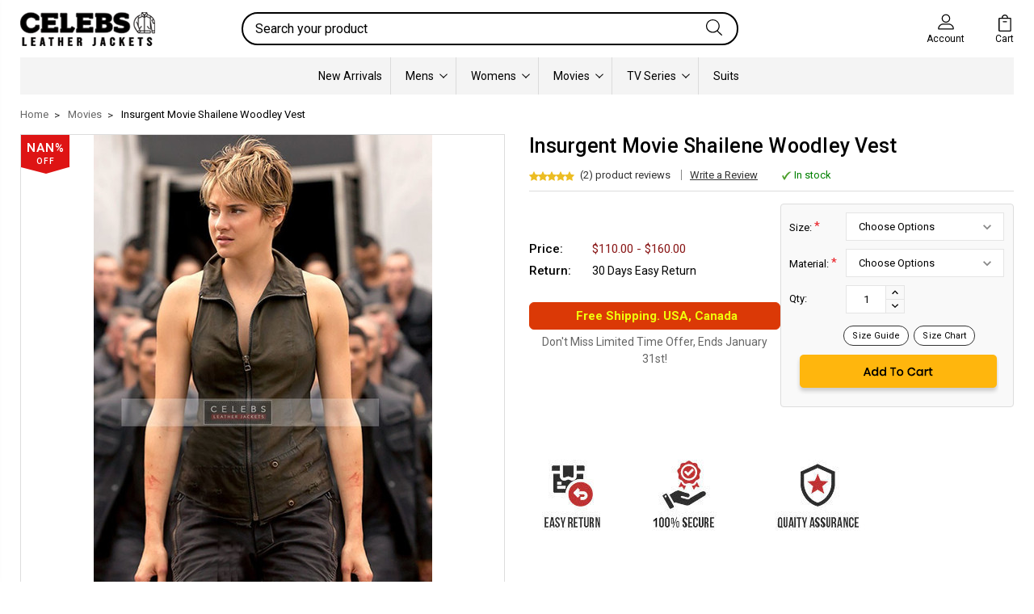

--- FILE ---
content_type: text/html; charset=UTF-8
request_url: https://celebsleatherjackets.com/products/insurgent-movie-shailene-woodley-vest.html
body_size: 28760
content:
<!DOCTYPE html>
<html class="no-js" lang="en">
    <head>
        <meta name="google-site-verification" content="T9PyhwsY53v4FhVGG11Mc5ZMAk55q3yIJ7G4e_EpfdM" />
        <!-- Global site tag (gtag.js) - Google Analytics -->
        <script async src="https://www.googletagmanager.com/gtag/js?id=UA-43519032-1"></script>
        <script>
          window.dataLayer = window.dataLayer || [];
          function gtag(){dataLayer.push(arguments);}
          gtag('js', new Date());
        
          gtag('config', 'UA-43519032-1');
        </script>
        
                <!-- Google Tag Manager -->
        <script>(function(w,d,s,l,i){w[l]=w[l]||[];w[l].push({'gtm.start':
        new Date().getTime(),event:'gtm.js'});var f=d.getElementsByTagName(s)[0],
        j=d.createElement(s),dl=l!='dataLayer'?'&l='+l:'';j.async=true;j.src=
        'https://www.googletagmanager.com/gtm.js?id='+i+dl;f.parentNode.insertBefore(j,f);
        })(window,document,'script','dataLayer','GTM-N4KD2M2);</script>
        <!-- End Google Tag Manager -->
        <title>Insurgent Movie Shailene Woodley Leather Vest | CLJ</title>
        <meta name="google-site-verification" content="EA4W2XQ1HxkEO_2qkn5RfWC1makNx4pVEqnPVfM1PTw" />
        <link rel="dns-prefetch preconnect" href="https://cdn11.bigcommerce.com/s-xku293zif5" crossorigin><link rel="dns-prefetch preconnect" href="https://fonts.googleapis.com/" crossorigin><link rel="dns-prefetch preconnect" href="https://fonts.gstatic.com/" crossorigin>
        <meta property="product:price:amount" content="110" /><meta property="product:price:currency" content="USD" /><meta property="og:rating" content="5" /><meta property="og:url" content="https://celebsleatherjackets.com/products/insurgent-movie-shailene-woodley-vest.html" /><meta property="og:site_name" content="Celebs Leather Jackets" /><meta name="keywords" content="Celebrity Jackets, Leather Jackets, Brown Leather Jacket, Black Leather Jacket, Celebrity Outfits, Celebrity Fashion, Street Style, Urban Fashion,  Celebrity Leather Jackets, Leather Jacket For Men, Leather Jacket For Women, Leather Coat, Leather Costume, Men Leather Coat, Women Leather Coat,  Leather Vest, harry styles leather jacket, megan fox leather, scarlett johansson leather, emma stone leather, lily rose depp leather jacket, aaron carter michael jackson jacket"><meta name="description" content="Get amazing INSURGENT movie Shailene Woodley vest at low price from Celebs Leather Jackets with free shipping in UK, USA &amp; Canada."><link rel='canonical' href='https://celebsleatherjackets.com/products/insurgent-movie-shailene-woodley-vest.html' /><meta name='platform' content='bigcommerce.stencil' /><meta property="og:type" content="product" />
<meta property="og:title" content="Insurgent Movie Shailene Woodley Vest" />
<meta property="og:description" content="Get amazing INSURGENT movie Shailene Woodley vest at low price from Celebs Leather Jackets with free shipping in UK, USA &amp; Canada." />
<meta property="og:image" content="https://cdn11.bigcommerce.com/s-xku293zif5/products/3731/images/6501/insurgent-shailene-woodley-vest_4__08434.1666162473.386.513.jpg?c=2" />
<meta property="og:availability" content="instock" />
<meta property="pinterest:richpins" content="enabled" />
        
         

        <link href="https://cdn11.bigcommerce.com/s-xku293zif5/product_images/celebsleatherjackets-favicon.png?t=1565283032" rel="shortcut icon">
        <meta name="viewport" content="width=device-width, initial-scale=1, maximum-scale=1">
        
        <script>
            // Change document class from no-js to js so we can detect this in css
            document.documentElement.className = document.documentElement.className.replace('no-js', 'js');
        </script>

        <link href="https://fonts.googleapis.com/css?family=Open+Sans:400%7CRoboto:400,500,600,700,800,900%7CRubik:400%7CKarla:400%7CSource+Sans+Pro:400%7CCaveat:400,700&display=swap" rel="stylesheet">
        <link data-stencil-stylesheet href="https://cdn11.bigcommerce.com/s-xku293zif5/stencil/5e5cd630-9a4f-0137-69f2-0242ac110012/e/4f9633e0-cabe-013e-65ab-6e771e833a19/css/theme-97ecc770-d1ef-013e-c14a-1e6a410aeef2.css" rel="stylesheet">

        <!-- Start Tracking Code for analytics_facebook -->

<script>
!function(f,b,e,v,n,t,s){if(f.fbq)return;n=f.fbq=function(){n.callMethod?n.callMethod.apply(n,arguments):n.queue.push(arguments)};if(!f._fbq)f._fbq=n;n.push=n;n.loaded=!0;n.version='2.0';n.queue=[];t=b.createElement(e);t.async=!0;t.src=v;s=b.getElementsByTagName(e)[0];s.parentNode.insertBefore(t,s)}(window,document,'script','https://connect.facebook.net/en_US/fbevents.js');

fbq('set', 'autoConfig', 'false', '1611268679175605');
fbq('dataProcessingOptions', ['LDU'], 0, 0);
fbq('init', '1611268679175605', {"external_id":"662336a7-b5e9-4407-9418-50d13688ddd7"});
fbq('set', 'agent', 'bigcommerce', '1611268679175605');

function trackEvents() {
    var pathName = window.location.pathname;

    fbq('track', 'PageView', {}, "");

    // Search events start -- only fire if the shopper lands on the /search.php page
    if (pathName.indexOf('/search.php') === 0 && getUrlParameter('search_query')) {
        fbq('track', 'Search', {
            content_type: 'product_group',
            content_ids: [],
            search_string: getUrlParameter('search_query')
        });
    }
    // Search events end

    // Wishlist events start -- only fire if the shopper attempts to add an item to their wishlist
    if (pathName.indexOf('/wishlist.php') === 0 && getUrlParameter('added_product_id')) {
        fbq('track', 'AddToWishlist', {
            content_type: 'product_group',
            content_ids: []
        });
    }
    // Wishlist events end

    // Lead events start -- only fire if the shopper subscribes to newsletter
    if (pathName.indexOf('/subscribe.php') === 0 && getUrlParameter('result') === 'success') {
        fbq('track', 'Lead', {});
    }
    // Lead events end

    // Registration events start -- only fire if the shopper registers an account
    if (pathName.indexOf('/login.php') === 0 && getUrlParameter('action') === 'account_created') {
        fbq('track', 'CompleteRegistration', {}, "");
    }
    // Registration events end

    

    function getUrlParameter(name) {
        var cleanName = name.replace(/[\[]/, '\[').replace(/[\]]/, '\]');
        var regex = new RegExp('[\?&]' + cleanName + '=([^&#]*)');
        var results = regex.exec(window.location.search);
        return results === null ? '' : decodeURIComponent(results[1].replace(/\+/g, ' '));
    }
}

if (window.addEventListener) {
    window.addEventListener("load", trackEvents, false)
}
</script>
<noscript><img height="1" width="1" style="display:none" alt="null" src="https://www.facebook.com/tr?id=1611268679175605&ev=PageView&noscript=1&a=plbigcommerce1.2&eid="/></noscript>

<!-- End Tracking Code for analytics_facebook -->

<!-- Start Tracking Code for analytics_googleanalytics4 -->

<script data-cfasync="false" src="https://cdn11.bigcommerce.com/shared/js/google_analytics4_bodl_subscribers-358423becf5d870b8b603a81de597c10f6bc7699.js" integrity="sha256-gtOfJ3Avc1pEE/hx6SKj/96cca7JvfqllWA9FTQJyfI=" crossorigin="anonymous"></script>
<script data-cfasync="false">
  (function () {
    window.dataLayer = window.dataLayer || [];

    function gtag(){
        dataLayer.push(arguments);
    }

    function initGA4(event) {
         function setupGtag() {
            function configureGtag() {
                gtag('js', new Date());
                gtag('set', 'developer_id.dMjk3Nj', true);
                gtag('config', 'G-7BKPBDJ0YM');
            }

            var script = document.createElement('script');

            script.src = 'https://www.googletagmanager.com/gtag/js?id=G-7BKPBDJ0YM';
            script.async = true;
            script.onload = configureGtag;

            document.head.appendChild(script);
        }

        setupGtag();

        if (typeof subscribeOnBodlEvents === 'function') {
            subscribeOnBodlEvents('G-7BKPBDJ0YM', false);
        }

        window.removeEventListener(event.type, initGA4);
    }

    

    var eventName = document.readyState === 'complete' ? 'consentScriptsLoaded' : 'DOMContentLoaded';
    window.addEventListener(eventName, initGA4, false);
  })()
</script>

<!-- End Tracking Code for analytics_googleanalytics4 -->

<!-- Start Tracking Code for analytics_siteverification -->

<meta name="google-site-verification" content="Wwtk9sLHe_DnPh3Piwhd6BBzvR2hNrO1ei_imcuJmTM" />

<!-- End Tracking Code for analytics_siteverification -->


<script type="text/javascript" src="https://checkout-sdk.bigcommerce.com/v1/loader.js" defer ></script>
<script type="text/javascript">
var BCData = {"product_attributes":{"sku":"cel-873","upc":null,"mpn":null,"gtin":null,"weight":null,"base":true,"image":null,"price":{"without_tax":{"formatted":"$110.00","value":110,"currency":"USD"},"tax_label":"Tax","price_range":{"min":{"without_tax":{"formatted":"$110.00","value":110,"currency":"USD"},"tax_label":"Tax"},"max":{"without_tax":{"formatted":"$160.00","value":160,"currency":"USD"},"tax_label":"Tax"}}},"stock":null,"instock":true,"stock_message":null,"purchasable":true,"purchasing_message":null,"call_for_price_message":null}};
</script>

 <script data-cfasync="false" src="https://microapps.bigcommerce.com/bodl-events/1.9.4/index.js" integrity="sha256-Y0tDj1qsyiKBRibKllwV0ZJ1aFlGYaHHGl/oUFoXJ7Y=" nonce="" crossorigin="anonymous"></script>
 <script data-cfasync="false" nonce="">

 (function() {
    function decodeBase64(base64) {
       const text = atob(base64);
       const length = text.length;
       const bytes = new Uint8Array(length);
       for (let i = 0; i < length; i++) {
          bytes[i] = text.charCodeAt(i);
       }
       const decoder = new TextDecoder();
       return decoder.decode(bytes);
    }
    window.bodl = JSON.parse(decodeBase64("[base64]"));
 })()

 </script>

<script nonce="">
(function () {
    var xmlHttp = new XMLHttpRequest();

    xmlHttp.open('POST', 'https://bes.gcp.data.bigcommerce.com/nobot');
    xmlHttp.setRequestHeader('Content-Type', 'application/json');
    xmlHttp.send('{"store_id":"1000685276","timezone_offset":"-5.0","timestamp":"2026-01-16T00:49:29.09491800Z","visit_id":"3db4ed3e-e0a3-4ce9-99d2-e9a8f598defc","channel_id":1}');
})();
</script>

        

        
        
        
        
        
        
        

        
        
        
        
        
        
        
        <link href="https://celebsleatherjackets.com/content/css/font-awesome.min.css" rel="stylesheet" type="text/css" media="all">
        <link href="https://celebsleatherjackets.com/content/css/magnific-popup.css" rel="stylesheet" type="text/css" media="all">
        <link href="https://celebsleatherjackets.com/content/css/slick.min.css" rel="stylesheet" type="text/css" media="all">
        <link href="https://celebsleatherjackets.com/content/css/custom.css" rel="stylesheet" type="text/css" media="all">
        
        <style>
        .productCarousel .productCarousel-slide, .productGrid li.product {
    width: 25%!important;
}
.page-heading.sbhd {
    font-size: 22px;
    font-weight: normal;
}
.modal-header-title.sbhd{
    font-size: 22px;
    font-weight: normal;
}
@media only screen and (max-width: 549px)
{
.productCarousel .productCarousel-slide, .productGrid li.product {
    width: 50%!important;
}
}

.navPages-list .navPages-item:nth-child(3) {
    display: none;
}

.navPages-list .navPages-item:nth-child(10) {
    display: none;
}

.navPages-list .navPages-item:nth-child(11) {
    display: none;
}

.navPages-list .navPages-item:nth-child(12) {
    display: none;
}

.navPages-list .navPages-item:nth-child(13) {
    display: none;
}
        </style>
        <script type="application/ld+json">
        {
          "@context": "https://schema.org",
          "@type": "ClothingStore",
          "name": "Celebs Leather Jackets",
          "image": "https://cdn11.bigcommerce.com/s-xku293zif5/images/stencil/150x34/celebsleather-logo_1564841819__30547.original.png",
          "@id": "",
          "url": "https://celebsleatherjackets.com",
          "telephone": "+971508797983",
          "address": {
            "@type": "PostalAddress",
            "streetAddress": "Industrial Area 2, Ras Al Khor Shead No 2, Near Aladdin Customs",
            "addressLocality": "Dubai",
            "postalCode": "00000",
            "addressCountry": "AE"
          },
          "openingHoursSpecification": {
            "@type": "OpeningHoursSpecification",
            "dayOfWeek": [
              "Monday",
              "Tuesday",
              "Wednesday",
              "Thursday",
              "Friday",
              "Saturday",
              "Sunday"
            ],
            "opens": "00:00",
            "closes": "23:59"
          },
          "sameAs": [
            "https://www.facebook.com/celebsleather",
            "https://twitter.com/celebsleather",
            "https://www.instagram.com/celebsleatherjackets/",
            "https://www.pinterest.com/celebsleather/"
          ] 
        }
        </script>
        
    </head>
    <body class="type-product">
        <!-- Google Tag Manager (noscript) -->
<noscript><iframe src="https://www.googletagmanager.com/ns.html?id=GTM-N4KD2M2"
height="0" width="0" style="display:none;visibility:hidden"></iframe></noscript>
<!-- End Google Tag Manager (noscript) -->

        <svg data-src="https://cdn11.bigcommerce.com/s-xku293zif5/stencil/5e5cd630-9a4f-0137-69f2-0242ac110012/e/4f9633e0-cabe-013e-65ab-6e771e833a19/img/icon-sprite.svg" class="icons-svg-sprite"></svg>


        <header class="header" sticky="false" role="banner">
  <div class="header-main">
    <div class="mbl-top-header">
        <div data-content-region="mbl_header_top"></div>
     </div>
    <div class="header_top">
        <div data-content-region="header_top"></div>
    </div>
  
  <div class="container">
    <div class="header-inner">
      <div class="header-left">
        <div class="desktop_mobile_menu">
          <a class="control-otherlinks" href="javascript:void(0);" onclick="">
            <span class="otherlinks-line-1"></span>
            <span class="otherlinks-line-2"></span>
            <span class="otherlinks-line-3"></span>
            <span class="otherlinks-line-4"></span>
          </a>
        </div>
        <div class="logo-block">
              <div class="header-logo header-logo--center">
                  <a href="https://celebsleatherjackets.com/">
            <img class="header-logo-image-unknown-size" src="https://cdn11.bigcommerce.com/s-xku293zif5/images/stencil/original/celebs-leather-jackets-logo_1629839133__68478.original.png" alt="Celebs Leather Jackets" title="Celebs Leather Jackets">
</a>
              </div>
        </div>
        <div class="mbl-top-nav">
            <nav class="navUser">
    <ul class="navUser-section navUser-section--alt account-section sf-menu">
      <li class="navUser-item navUser-item--account">
    <a class="navUser-action needsclick" href="/account.php">
      <span class="navUser-item-cartLabel">
        <svg><use xlink:href="#icon-user"></use></svg>
        <!--<span>Account</span>-->
      </span>
      <span class="account__text">Account</span>
    </a>
    <ul class="navUser-section-sub section-sub-right">
        <li class="navUser-item">
          <a class="navUser-action needsclick" href="/login.php">
            <svg><use xlink:href="#icon-signout"></use></svg><span>Sign in</span>
          </a>
        </li>
        <li class="navUser-item">
          <a class="navUser-action needsclick" href="/login.php?action=create_account">
            <svg><use xlink:href="#icon-register"></use></svg><span>Register</span>
          </a>
        </li>


    </ul>
</li>


      <!--<li class="navUser-item navUser-search">-->
      <!--    <a class="navUser-action navUser-action--quickSearch" href="javascript:void(0);" data-search="quickSearch" aria-controls="quickSearch" aria-expanded="false"><svg class="search-icon"><use xlink:href="#icon-search"></use></svg> <svg class="search-close"><use xlink:href="#icon-close"></use></svg></a>-->
      <!--</li>-->


      <li class="navUser-item navUser-item--cart">
          <a  class="navUser-action"
              data-cart-preview
              data-dropdown="cart-preview-dropdown"
              data-options="align:right"
              href="/cart.php">
              <span class="navUser-item-cartLabel">
                <svg><use xlink:href="#icon-cart"></use></svg>
              </span> <span class="countPill cart-quantity"></span>
              <span class="icon__text">Cart</span>
          </a>
          <div class="dropdown-menu" id="cart-preview-dropdown" data-dropdown-content aria-hidden="true"></div>
      </li>
    </ul>

</nav>

<!--<div class="dropdown dropdown--quickSearch" id="quickSearch" aria-hidden="true" tabindex="-1" data-prevent-quick-search-close>-->
<!--    <form class="form" action="/search.php"  id="headerQuickSearchForm">
    <fieldset class="form-fieldset">
        <div class="form-field">
            <label class="is-srOnly" for="search_query">Search</label>
            <input class="form-input" data-search-quick name="search_query" id="search_query" data-error-message="Search field cannot be empty." placeholder="Search your product" autocomplete="off">
            <span class="search-icon-main" onclick="document.getElementById('headerQuickSearchForm').submit();"><svg class="search-icon"><use xlink:href="#icon-search"></use></svg></span>
        </div>
    </fieldset>
</form>
<section class="quickSearchResults" data-bind="html: results"></section>
-->
<!--</div>-->

<div id="headerSidebar" class="header-side-bar">
<div class="header-side-bar-inn">
  <div class="close">
    <a class="close-icon" href="javascript:void(0);"><svg><use xlink:href="#icon-close"></use></svg></a>
  </div>
  <div class="category headerSidebar-block">
    <div class="sidebarBlock-heading">Categories</div>
    <ul class="navList navList-treeview">
     
        <li class="navPages-item">
            <!-- SECOND LEVEL STARTS -->
            <a class="navPages-action" href="https://celebsleatherjackets.com/categories/men/">
              <span class="nav-arrow"><svg class=""><use xlink:href="#icon-m-right"></use></svg></span>MEN
            </a>
            <!-- SECOND LEVEL ENDS -->            
        </li>
        <li class="navPages-item">
            <!-- SECOND LEVEL STARTS -->
            <a class="navPages-action" href="https://celebsleatherjackets.com/categories/women/">
              <span class="nav-arrow"><svg class=""><use xlink:href="#icon-m-right"></use></svg></span>WOMEN
            </a>
            <!-- SECOND LEVEL ENDS -->            
        </li>
        <li class="navPages-item">
            <!-- SECOND LEVEL STARTS -->
            <a class="navPages-action" href="https://celebsleatherjackets.com/categories/mens/shearling-jacket/">
              <span class="nav-arrow"><svg class=""><use xlink:href="#icon-m-right"></use></svg></span>SHEARLING JACKETS
            </a>
            <!-- SECOND LEVEL ENDS -->            
        </li>
    </ul>
  </div>
  <div class="webpages headerSidebar-block">
    <div class="sidebarBlock-heading">Customer Services</div>
    <ul class="navList navList-treeview">
        <li class="navPages-item navPages-item-page">
            <a class="navPages-action classyunicodedone" href="https://celebsleatherjackets.com/login.php">
                <span class="nav-arrow"><svg class=""><use xlink:href="#icon-m-right"></use></svg></span>
                Login
            </a>
        </li>
        <li class="navPages-item navPages-item-page">
            <a class="navPages-action classyunicodedone" href="https://celebsleatherjackets.com/login.php?action=create_account">
                <span class="nav-arrow"><svg class=""><use xlink:href="#icon-m-right"></use></svg></span>
                Register
            </a>
        </li>
    </ul>
  </div>
  <div class="brand headerSidebar-block">
    <h5 class="sidebarBlock-heading">Popular Brands</h5>
    <ul class="navList navList-treeview">
            <li class="navPages-item">
                <a class="navPages-action" href="https://celebsleatherjackets.com/celebsleatherjackets/">
                  <span class="nav-arrow"><svg class=""><use xlink:href="#icon-m-right"></use></svg></span>
                  Celebsleatherjackets
                </a>
            </li>
    </ul>
  </div>
  <div class="brand headerSidebar-block mobile-currancy">
    <div class="sidebarBlock-heading">Selected Currency: <span class="flag"><img src="https://cdn11.bigcommerce.com/s-xku293zif5/lib/flags/us.gif" border="0" alt="" role="presentation" /></span><span class="code">USD</span></div>

  </div>
</div>

</div>
        </div>
      </div>

      <div class="header-center search__center">
        <div class="dropdown dropdown--quickSearch is-open f-open-dropdown" id="quickSearch" aria-hidden="false" tabindex="-1" data-prevent-quick-search-close>
            <form class="form" action="/search.php"  id="headerQuickSearchForm">
    <fieldset class="form-fieldset">
        <div class="form-field">
            <label class="is-srOnly" for="search_query">Search</label>
            <input class="form-input" data-search-quick name="search_query" id="search_query" data-error-message="Search field cannot be empty." placeholder="Search your product" autocomplete="off">
            <span class="search-icon-main" onclick="document.getElementById('headerQuickSearchForm').submit();"><svg class="search-icon"><use xlink:href="#icon-search"></use></svg></span>
        </div>
    </fieldset>
</form>
<section class="quickSearchResults" data-bind="html: results"></section>
        </div>
      </div>
      
      <div class="header-top-seller">
            <!--<a href="https://celebsleatherjackets.com/categories/best-seller/">
                <img src="/product_images/top-celeb-seller.gif" alt="Best Seller">
            </a>-->
      </div>

      <div class="header-right">
          <nav class="navUser">
    <ul class="navUser-section navUser-section--alt account-section sf-menu">
      <li class="navUser-item navUser-item--account">
    <a class="navUser-action needsclick" href="/account.php">
      <span class="navUser-item-cartLabel">
        <svg><use xlink:href="#icon-user"></use></svg>
        <!--<span>Account</span>-->
      </span>
      <span class="account__text">Account</span>
    </a>
    <ul class="navUser-section-sub section-sub-right">
        <li class="navUser-item">
          <a class="navUser-action needsclick" href="/login.php">
            <svg><use xlink:href="#icon-signout"></use></svg><span>Sign in</span>
          </a>
        </li>
        <li class="navUser-item">
          <a class="navUser-action needsclick" href="/login.php?action=create_account">
            <svg><use xlink:href="#icon-register"></use></svg><span>Register</span>
          </a>
        </li>


    </ul>
</li>


      <!--<li class="navUser-item navUser-search">-->
      <!--    <a class="navUser-action navUser-action--quickSearch" href="javascript:void(0);" data-search="quickSearch" aria-controls="quickSearch" aria-expanded="false"><svg class="search-icon"><use xlink:href="#icon-search"></use></svg> <svg class="search-close"><use xlink:href="#icon-close"></use></svg></a>-->
      <!--</li>-->


      <li class="navUser-item navUser-item--cart">
          <a  class="navUser-action"
              data-cart-preview
              data-dropdown="cart-preview-dropdown"
              data-options="align:right"
              href="/cart.php">
              <span class="navUser-item-cartLabel">
                <svg><use xlink:href="#icon-cart"></use></svg>
              </span> <span class="countPill cart-quantity"></span>
              <span class="icon__text">Cart</span>
          </a>
          <div class="dropdown-menu" id="cart-preview-dropdown" data-dropdown-content aria-hidden="true"></div>
      </li>
    </ul>

</nav>

<!--<div class="dropdown dropdown--quickSearch" id="quickSearch" aria-hidden="true" tabindex="-1" data-prevent-quick-search-close>-->
<!--    <form class="form" action="/search.php"  id="headerQuickSearchForm">
    <fieldset class="form-fieldset">
        <div class="form-field">
            <label class="is-srOnly" for="search_query">Search</label>
            <input class="form-input" data-search-quick name="search_query" id="search_query" data-error-message="Search field cannot be empty." placeholder="Search your product" autocomplete="off">
            <span class="search-icon-main" onclick="document.getElementById('headerQuickSearchForm').submit();"><svg class="search-icon"><use xlink:href="#icon-search"></use></svg></span>
        </div>
    </fieldset>
</form>
<section class="quickSearchResults" data-bind="html: results"></section>
-->
<!--</div>-->

<div id="headerSidebar" class="header-side-bar">
<div class="header-side-bar-inn">
  <div class="close">
    <a class="close-icon" href="javascript:void(0);"><svg><use xlink:href="#icon-close"></use></svg></a>
  </div>
  <div class="category headerSidebar-block">
    <div class="sidebarBlock-heading">Categories</div>
    <ul class="navList navList-treeview">
     
        <li class="navPages-item">
            <!-- SECOND LEVEL STARTS -->
            <a class="navPages-action" href="https://celebsleatherjackets.com/categories/men/">
              <span class="nav-arrow"><svg class=""><use xlink:href="#icon-m-right"></use></svg></span>MEN
            </a>
            <!-- SECOND LEVEL ENDS -->            
        </li>
        <li class="navPages-item">
            <!-- SECOND LEVEL STARTS -->
            <a class="navPages-action" href="https://celebsleatherjackets.com/categories/women/">
              <span class="nav-arrow"><svg class=""><use xlink:href="#icon-m-right"></use></svg></span>WOMEN
            </a>
            <!-- SECOND LEVEL ENDS -->            
        </li>
        <li class="navPages-item">
            <!-- SECOND LEVEL STARTS -->
            <a class="navPages-action" href="https://celebsleatherjackets.com/categories/mens/shearling-jacket/">
              <span class="nav-arrow"><svg class=""><use xlink:href="#icon-m-right"></use></svg></span>SHEARLING JACKETS
            </a>
            <!-- SECOND LEVEL ENDS -->            
        </li>
    </ul>
  </div>
  <div class="webpages headerSidebar-block">
    <div class="sidebarBlock-heading">Customer Services</div>
    <ul class="navList navList-treeview">
        <li class="navPages-item navPages-item-page">
            <a class="navPages-action classyunicodedone" href="https://celebsleatherjackets.com/login.php">
                <span class="nav-arrow"><svg class=""><use xlink:href="#icon-m-right"></use></svg></span>
                Login
            </a>
        </li>
        <li class="navPages-item navPages-item-page">
            <a class="navPages-action classyunicodedone" href="https://celebsleatherjackets.com/login.php?action=create_account">
                <span class="nav-arrow"><svg class=""><use xlink:href="#icon-m-right"></use></svg></span>
                Register
            </a>
        </li>
    </ul>
  </div>
  <div class="brand headerSidebar-block">
    <h5 class="sidebarBlock-heading">Popular Brands</h5>
    <ul class="navList navList-treeview">
            <li class="navPages-item">
                <a class="navPages-action" href="https://celebsleatherjackets.com/celebsleatherjackets/">
                  <span class="nav-arrow"><svg class=""><use xlink:href="#icon-m-right"></use></svg></span>
                  Celebsleatherjackets
                </a>
            </li>
    </ul>
  </div>
  <div class="brand headerSidebar-block mobile-currancy">
    <div class="sidebarBlock-heading">Selected Currency: <span class="flag"><img src="https://cdn11.bigcommerce.com/s-xku293zif5/lib/flags/us.gif" border="0" alt="" role="presentation" /></span><span class="code">USD</span></div>

  </div>
</div>

</div>
      </div>
    </div>
  </div>
  <div class="header-currancy">
  </div>
  <div data-content-region="header_bottom"></div>
</div>
<div class="header-main header-main-2">
    <div class="container">
        <div class="header-inner">
            <div class="header-center-full">
                <nav class="navPages">
  <ul class="navPages-list sf-menu" data-speed="0.8">

        <!--<li class="">
                  <li class="navPages-item">
                    <!-- SECOND LEVEL STARTS -->

<a class="navPages-action we" href="https://celebsleatherjackets.com/categories/basketball-baseball-jackets.html" class="needsclick"  data-main-id="209">
  <span class="nav-arrow"><svg class=""><use xlink:href="#icon-m-right"></use></span>
    Basketball &amp; Baseball Jackets
    <svg class="chevron-down"><use xlink:href="#icon-chevron-down"></use></svg>
</a>
<ul class="navlist-sub nav-second-level">
    <li class="category-item"  data-category-id="276">
        <!-- THIRD LEVEL STARTS -->
        <a class="navPages-action" href="https://celebsleatherjackets.com/categories/basketball-baseball-jackets/atlanta-braves-jackets.html" class="needsclick">
          <span class="nav-arrow"><svg class=""><use xlink:href="#icon-m-right"></use></span>Atlanta Braves Jackets</a>
        <!-- THIRD LEVEL STARTS -->
    </li>
    <li class="category-item"  data-category-id="277">
        <!-- THIRD LEVEL STARTS -->
        <a class="navPages-action" href="https://celebsleatherjackets.com/categories/basketball-baseball-jackets/baltimore-ravens-jackets.html" class="needsclick">
          <span class="nav-arrow"><svg class=""><use xlink:href="#icon-m-right"></use></span>Baltimore Ravens Jackets</a>
        <!-- THIRD LEVEL STARTS -->
    </li>
    <li class="category-item"  data-category-id="262">
        <!-- THIRD LEVEL STARTS -->
        <a class="navPages-action" href="https://celebsleatherjackets.com/categories/basketball-baseball-jackets/boston-red-sox-jackets.html" class="needsclick">
          <span class="nav-arrow"><svg class=""><use xlink:href="#icon-m-right"></use></span>Boston Red Sox Jackets</a>
        <!-- THIRD LEVEL STARTS -->
    </li>
    <li class="category-item"  data-category-id="278">
        <!-- THIRD LEVEL STARTS -->
        <a class="navPages-action" href="https://celebsleatherjackets.com/categories/basketball-baseball-jackets/carlton-blues-jackets.html" class="needsclick">
          <span class="nav-arrow"><svg class=""><use xlink:href="#icon-m-right"></use></span>Carlton Blues Jackets</a>
        <!-- THIRD LEVEL STARTS -->
    </li>
    <li class="category-item"  data-category-id="256">
        <!-- THIRD LEVEL STARTS -->
        <a class="navPages-action" href="https://celebsleatherjackets.com/categories/basketball-baseball-jackets/cleveland-browns-jackets.html" class="needsclick">
          <span class="nav-arrow"><svg class=""><use xlink:href="#icon-m-right"></use></span>Cleveland Browns Jackets</a>
        <!-- THIRD LEVEL STARTS -->
    </li>
    <li class="category-item"  data-category-id="279">
        <!-- THIRD LEVEL STARTS -->
        <a class="navPages-action" href="https://celebsleatherjackets.com/categories/basketball-baseball-jackets/collingwood-magpies-jackets.html" class="needsclick">
          <span class="nav-arrow"><svg class=""><use xlink:href="#icon-m-right"></use></span>Collingwood Magpies Jackets</a>
        <!-- THIRD LEVEL STARTS -->
    </li>
    <li class="category-item"  data-category-id="280">
        <!-- THIRD LEVEL STARTS -->
        <a class="navPages-action" href="https://celebsleatherjackets.com/categories/basketball-baseball-jackets/geelong-cats-jackets.html" class="needsclick">
          <span class="nav-arrow"><svg class=""><use xlink:href="#icon-m-right"></use></span>Geelong Cats Jackets</a>
        <!-- THIRD LEVEL STARTS -->
    </li>
    <li class="category-item"  data-category-id="283">
        <!-- THIRD LEVEL STARTS -->
        <a class="navPages-action" href="https://celebsleatherjackets.com/categories/basketball-baseball-jackets/hawthorn-hawks-jackets.html" class="needsclick">
          <span class="nav-arrow"><svg class=""><use xlink:href="#icon-m-right"></use></span>Hawthorn Hawks Jackets</a>
        <!-- THIRD LEVEL STARTS -->
    </li>
    <li class="category-item"  data-category-id="265">
        <!-- THIRD LEVEL STARTS -->
        <a class="navPages-action" href="https://celebsleatherjackets.com/categories/basketball-baseball-jackets/houston-astros-jackets.html" class="needsclick">
          <span class="nav-arrow"><svg class=""><use xlink:href="#icon-m-right"></use></span>Houston Astros Jackets</a>
        <!-- THIRD LEVEL STARTS -->
    </li>
    <li class="category-item"  data-category-id="266">
        <!-- THIRD LEVEL STARTS -->
        <a class="navPages-action" href="https://celebsleatherjackets.com/categories/basketball-baseball-jackets/las-vegas-raiders-jackets.html" class="needsclick">
          <span class="nav-arrow"><svg class=""><use xlink:href="#icon-m-right"></use></span>Las Vegas Raiders Jackets</a>
        <!-- THIRD LEVEL STARTS -->
    </li>
    <li class="category-item"  data-category-id="286">
        <!-- THIRD LEVEL STARTS -->
        <a class="navPages-action" href="https://celebsleatherjackets.com/categories/basketball-baseball-jackets/los-angeles-rams-jackets.html" class="needsclick">
          <span class="nav-arrow"><svg class=""><use xlink:href="#icon-m-right"></use></span>Los Angeles Rams Jackets</a>
        <!-- THIRD LEVEL STARTS -->
    </li>
    <li class="category-item"  data-category-id="260">
        <!-- THIRD LEVEL STARTS -->
        <a class="navPages-action" href="https://celebsleatherjackets.com/categories/basketball-baseball-jackets/memphis-grizzlies-jackets.html" class="needsclick">
          <span class="nav-arrow"><svg class=""><use xlink:href="#icon-m-right"></use></span>Memphis Grizzlies Jackets</a>
        <!-- THIRD LEVEL STARTS -->
    </li>
    <li class="category-item"  data-category-id="259">
        <!-- THIRD LEVEL STARTS -->
        <a class="navPages-action" href="https://celebsleatherjackets.com/categories/basketball-baseball-jackets/milwaukee-bucks-jackets.html" class="needsclick">
          <span class="nav-arrow"><svg class=""><use xlink:href="#icon-m-right"></use></span>Milwaukee Bucks Jackets</a>
        <!-- THIRD LEVEL STARTS -->
    </li>
    <li class="category-item"  data-category-id="264">
        <!-- THIRD LEVEL STARTS -->
        <a class="navPages-action" href="https://celebsleatherjackets.com/categories/basketball-baseball-jackets/minnesota-vikings-jackets.html" class="needsclick">
          <span class="nav-arrow"><svg class=""><use xlink:href="#icon-m-right"></use></span>Minnesota Vikings Jackets</a>
        <!-- THIRD LEVEL STARTS -->
    </li>
    <li class="category-item"  data-category-id="269">
        <!-- THIRD LEVEL STARTS -->
        <a class="navPages-action" href="https://celebsleatherjackets.com/categories/basketball-baseball-jackets/orlando-magic-jackets.html" class="needsclick">
          <span class="nav-arrow"><svg class=""><use xlink:href="#icon-m-right"></use></span>Orlando Magic Jackets</a>
        <!-- THIRD LEVEL STARTS -->
    </li>
    <li class="category-item"  data-category-id="267">
        <!-- THIRD LEVEL STARTS -->
        <a class="navPages-action" href="https://celebsleatherjackets.com/categories/basketball-baseball-jackets/philadelphia-76ers-jackets.html" class="needsclick">
          <span class="nav-arrow"><svg class=""><use xlink:href="#icon-m-right"></use></span>Philadelphia 76ers Jackets</a>
        <!-- THIRD LEVEL STARTS -->
    </li>
    <li class="category-item"  data-category-id="282">
        <!-- THIRD LEVEL STARTS -->
        <a class="navPages-action" href="https://celebsleatherjackets.com/categories/basketball-baseball-jackets/richmond-tigers-jackets.html" class="needsclick">
          <span class="nav-arrow"><svg class=""><use xlink:href="#icon-m-right"></use></span>Richmond Tigers Jackets</a>
        <!-- THIRD LEVEL STARTS -->
    </li>
    <li class="category-item"  data-category-id="273">
        <!-- THIRD LEVEL STARTS -->
        <a class="navPages-action" href="https://celebsleatherjackets.com/categories/basketball-baseball-jackets/san-antonio-spurs-jackets.html" class="needsclick">
          <span class="nav-arrow"><svg class=""><use xlink:href="#icon-m-right"></use></span>San Antonio Spurs Jackets</a>
        <!-- THIRD LEVEL STARTS -->
    </li>
    <li class="category-item"  data-category-id="288">
        <!-- THIRD LEVEL STARTS -->
        <a class="navPages-action" href="https://celebsleatherjackets.com/categories/basketball-baseball-jackets/seattle-mariners-jackets.html" class="needsclick">
          <span class="nav-arrow"><svg class=""><use xlink:href="#icon-m-right"></use></span>Seattle Mariners Jackets</a>
        <!-- THIRD LEVEL STARTS -->
    </li>
    <li class="category-item"  data-category-id="287">
        <!-- THIRD LEVEL STARTS -->
        <a class="navPages-action" href="https://celebsleatherjackets.com/categories/basketball-baseball-jackets/seattle-seahawks-jackets.html" class="needsclick">
          <span class="nav-arrow"><svg class=""><use xlink:href="#icon-m-right"></use></span>Seattle Seahawks Jackets</a>
        <!-- THIRD LEVEL STARTS -->
    </li>
    <li class="category-item"  data-category-id="257">
        <!-- THIRD LEVEL STARTS -->
        <a class="navPages-action" href="https://celebsleatherjackets.com/categories/basketball-baseball-jackets/tampa-bay-buccaneers-jackets.html" class="needsclick">
          <span class="nav-arrow"><svg class=""><use xlink:href="#icon-m-right"></use></span>Tampa Bay Buccaneers Jackets</a>
        <!-- THIRD LEVEL STARTS -->
    </li>
    <li class="category-item"  data-category-id="258">
        <!-- THIRD LEVEL STARTS -->
        <a class="navPages-action" href="https://celebsleatherjackets.com/categories/basketball-baseball-jackets/toronto-raptors-jackets.html" class="needsclick">
          <span class="nav-arrow"><svg class=""><use xlink:href="#icon-m-right"></use></span>Toronto Raptors Jackets</a>
        <!-- THIRD LEVEL STARTS -->
    </li>
    <li class="category-item"  data-category-id="275">
        <!-- THIRD LEVEL STARTS -->
        <a class="navPages-action" href="https://celebsleatherjackets.com/categories/basketball-baseball-jackets/vancouver-grizzlies-jackets.html" class="needsclick">
          <span class="nav-arrow"><svg class=""><use xlink:href="#icon-m-right"></use></span>Vancouver Grizzlies Jackets</a>
        <!-- THIRD LEVEL STARTS -->
    </li>
    <li class="category-item"  data-category-id="228">
        <!-- THIRD LEVEL STARTS -->
        <a class="navPages-action" href="https://celebsleatherjackets.com/categories/basketball-baseball-jackets/boston-bruins-jackets.html" class="needsclick">
          <span class="nav-arrow"><svg class=""><use xlink:href="#icon-m-right"></use></span>Boston Bruins Jackets</a>
        <!-- THIRD LEVEL STARTS -->
    </li>
    <li class="category-item"  data-category-id="251">
        <!-- THIRD LEVEL STARTS -->
        <a class="navPages-action" href="https://celebsleatherjackets.com/categories/basketball-baseball-jackets/boston-celtics-jackets.html" class="needsclick">
          <span class="nav-arrow"><svg class=""><use xlink:href="#icon-m-right"></use></span>Boston Celtics Jackets</a>
        <!-- THIRD LEVEL STARTS -->
    </li>
    <li class="category-item"  data-category-id="249">
        <!-- THIRD LEVEL STARTS -->
        <a class="navPages-action" href="https://celebsleatherjackets.com/categories/basketball-baseball-jackets/buffalo-bills-jackets.html" class="needsclick">
          <span class="nav-arrow"><svg class=""><use xlink:href="#icon-m-right"></use></span>Buffalo Bills Jackets</a>
        <!-- THIRD LEVEL STARTS -->
    </li>
    <li class="category-item"  data-category-id="241">
        <!-- THIRD LEVEL STARTS -->
        <a class="navPages-action" href="https://celebsleatherjackets.com/categories/basketball-baseball-jackets/chicago-blackhawks-jackets.html" class="needsclick">
          <span class="nav-arrow"><svg class=""><use xlink:href="#icon-m-right"></use></span>Chicago Blackhawks Jackets</a>
        <!-- THIRD LEVEL STARTS -->
    </li>
    <li class="category-item"  data-category-id="252">
        <!-- THIRD LEVEL STARTS -->
        <a class="navPages-action" href="https://celebsleatherjackets.com/categories/basketball-baseball-jackets/chicago-bulls-jackets.html" class="needsclick">
          <span class="nav-arrow"><svg class=""><use xlink:href="#icon-m-right"></use></span>Chicago Bulls Jackets</a>
        <!-- THIRD LEVEL STARTS -->
    </li>
    <li class="category-item"  data-category-id="245">
        <!-- THIRD LEVEL STARTS -->
        <a class="navPages-action" href="https://celebsleatherjackets.com/categories/basketball-baseball-jackets/chicago-cubs-jackets.html" class="needsclick">
          <span class="nav-arrow"><svg class=""><use xlink:href="#icon-m-right"></use></span>Chicago Cubs Jackets</a>
        <!-- THIRD LEVEL STARTS -->
    </li>
    <li class="category-item"  data-category-id="253">
        <!-- THIRD LEVEL STARTS -->
        <a class="navPages-action" href="https://celebsleatherjackets.com/categories/basketball-baseball-jackets/cincinnati-bengals-jackets.html" class="needsclick">
          <span class="nav-arrow"><svg class=""><use xlink:href="#icon-m-right"></use></span>Cincinnati Bengals Jackets</a>
        <!-- THIRD LEVEL STARTS -->
    </li>
    <li class="category-item"  data-category-id="231">
        <!-- THIRD LEVEL STARTS -->
        <a class="navPages-action" href="https://celebsleatherjackets.com/categories/basketball-baseball-jackets/dallas-cowboys-jackets.html" class="needsclick">
          <span class="nav-arrow"><svg class=""><use xlink:href="#icon-m-right"></use></span>Dallas Cowboys Jackets</a>
        <!-- THIRD LEVEL STARTS -->
    </li>
    <li class="category-item"  data-category-id="247">
        <!-- THIRD LEVEL STARTS -->
        <a class="navPages-action" href="https://celebsleatherjackets.com/categories/basketball-baseball-jackets/detroit-lions-jackets.html" class="needsclick">
          <span class="nav-arrow"><svg class=""><use xlink:href="#icon-m-right"></use></span>Detroit Lions Jackets</a>
        <!-- THIRD LEVEL STARTS -->
    </li>
    <li class="category-item"  data-category-id="229">
        <!-- THIRD LEVEL STARTS -->
        <a class="navPages-action" href="https://celebsleatherjackets.com/categories/basketball-baseball-jackets/edmonton-oilers-jackets.html" class="needsclick">
          <span class="nav-arrow"><svg class=""><use xlink:href="#icon-m-right"></use></span>Edmonton Oilers Jackets</a>
        <!-- THIRD LEVEL STARTS -->
    </li>
    <li class="category-item"  data-category-id="242">
        <!-- THIRD LEVEL STARTS -->
        <a class="navPages-action" href="https://celebsleatherjackets.com/categories/basketball-baseball-jackets/golden-state-warriors-jackets.html" class="needsclick">
          <span class="nav-arrow"><svg class=""><use xlink:href="#icon-m-right"></use></span>Golden State Warriors Jackets</a>
        <!-- THIRD LEVEL STARTS -->
    </li>
    <li class="category-item"  data-category-id="233">
        <!-- THIRD LEVEL STARTS -->
        <a class="navPages-action" href="https://celebsleatherjackets.com/categories/basketball-baseball-jackets/green-bay-packers-jackets.html" class="needsclick">
          <span class="nav-arrow"><svg class=""><use xlink:href="#icon-m-right"></use></span>Green Bay Packers Jackets</a>
        <!-- THIRD LEVEL STARTS -->
    </li>
    <li class="category-item"  data-category-id="236">
        <!-- THIRD LEVEL STARTS -->
        <a class="navPages-action" href="https://celebsleatherjackets.com/categories/basketball-baseball-jackets/kansas-city-chiefs-jackets.html" class="needsclick">
          <span class="nav-arrow"><svg class=""><use xlink:href="#icon-m-right"></use></span>Kansas City Chiefs Jackets</a>
        <!-- THIRD LEVEL STARTS -->
    </li>
    <li class="category-item"  data-category-id="244">
        <!-- THIRD LEVEL STARTS -->
        <a class="navPages-action" href="https://celebsleatherjackets.com/categories/basketball-baseball-jackets/los-angeles-dodgers-jackets.html" class="needsclick">
          <span class="nav-arrow"><svg class=""><use xlink:href="#icon-m-right"></use></span>Los Angeles Dodgers Jackets</a>
        <!-- THIRD LEVEL STARTS -->
    </li>
    <li class="category-item"  data-category-id="248">
        <!-- THIRD LEVEL STARTS -->
        <a class="navPages-action" href="https://celebsleatherjackets.com/categories/basketball-baseball-jackets/miami-dolphins-jackets.html" class="needsclick">
          <span class="nav-arrow"><svg class=""><use xlink:href="#icon-m-right"></use></span>Miami Dolphins Jackets</a>
        <!-- THIRD LEVEL STARTS -->
    </li>
    <li class="category-item"  data-category-id="232">
        <!-- THIRD LEVEL STARTS -->
        <a class="navPages-action" href="https://celebsleatherjackets.com/categories/basketball-baseball-jackets/new-england-patriots-jackets.html" class="needsclick">
          <span class="nav-arrow"><svg class=""><use xlink:href="#icon-m-right"></use></span>New England Patriots Jackets</a>
        <!-- THIRD LEVEL STARTS -->
    </li>
    <li class="category-item"  data-category-id="240">
        <!-- THIRD LEVEL STARTS -->
        <a class="navPages-action" href="https://celebsleatherjackets.com/categories/basketball-baseball-jackets/new-york-islanders-jackets.html" class="needsclick">
          <span class="nav-arrow"><svg class=""><use xlink:href="#icon-m-right"></use></span>New York Islanders Jackets</a>
        <!-- THIRD LEVEL STARTS -->
    </li>
    <li class="category-item"  data-category-id="254">
        <!-- THIRD LEVEL STARTS -->
        <a class="navPages-action" href="https://celebsleatherjackets.com/categories/basketball-baseball-jackets/new-york-knicks-jackets.html" class="needsclick">
          <span class="nav-arrow"><svg class=""><use xlink:href="#icon-m-right"></use></span>New York Knicks Jackets</a>
        <!-- THIRD LEVEL STARTS -->
    </li>
    <li class="category-item"  data-category-id="255">
        <!-- THIRD LEVEL STARTS -->
        <a class="navPages-action" href="https://celebsleatherjackets.com/categories/basketball-baseball-jackets/new-york-giants-jackets.html" class="needsclick">
          <span class="nav-arrow"><svg class=""><use xlink:href="#icon-m-right"></use></span>New York Giants Jackets</a>
        <!-- THIRD LEVEL STARTS -->
    </li>
    <li class="category-item"  data-category-id="239">
        <!-- THIRD LEVEL STARTS -->
        <a class="navPages-action" href="https://celebsleatherjackets.com/categories/basketball-baseball-jackets/new-york-rangers-jackets.html" class="needsclick">
          <span class="nav-arrow"><svg class=""><use xlink:href="#icon-m-right"></use></span>New York Rangers Jackets</a>
        <!-- THIRD LEVEL STARTS -->
    </li>
    <li class="category-item"  data-category-id="243">
        <!-- THIRD LEVEL STARTS -->
        <a class="navPages-action" href="https://celebsleatherjackets.com/categories/basketball-baseball-jackets/new-york-yankees-jackets.html" class="needsclick">
          <span class="nav-arrow"><svg class=""><use xlink:href="#icon-m-right"></use></span>New York Yankees Jackets</a>
        <!-- THIRD LEVEL STARTS -->
    </li>
    <li class="category-item"  data-category-id="235">
        <!-- THIRD LEVEL STARTS -->
        <a class="navPages-action" href="https://celebsleatherjackets.com/categories/basketball-baseball-jackets/philadelphia-eagles-jackets.html" class="needsclick">
          <span class="nav-arrow"><svg class=""><use xlink:href="#icon-m-right"></use></span>Philadelphia Eagles Jackets</a>
        <!-- THIRD LEVEL STARTS -->
    </li>
    <li class="category-item"  data-category-id="230">
        <!-- THIRD LEVEL STARTS -->
        <a class="navPages-action" href="https://celebsleatherjackets.com/categories/basketball-baseball-jackets/philadelphia-flyers-jackets.html" class="needsclick">
          <span class="nav-arrow"><svg class=""><use xlink:href="#icon-m-right"></use></span>Philadelphia Flyers Jackets</a>
        <!-- THIRD LEVEL STARTS -->
    </li>
    <li class="category-item"  data-category-id="246">
        <!-- THIRD LEVEL STARTS -->
        <a class="navPages-action" href="https://celebsleatherjackets.com/categories/basketball-baseball-jackets/philadelphia-phillies-jackets.html" class="needsclick">
          <span class="nav-arrow"><svg class=""><use xlink:href="#icon-m-right"></use></span>Philadelphia Phillies Jackets</a>
        <!-- THIRD LEVEL STARTS -->
    </li>
    <li class="category-item"  data-category-id="234">
        <!-- THIRD LEVEL STARTS -->
        <a class="navPages-action" href="https://celebsleatherjackets.com/categories/basketball-baseball-jackets/pittsburgh-steelers-jackets.html" class="needsclick">
          <span class="nav-arrow"><svg class=""><use xlink:href="#icon-m-right"></use></span>Pittsburgh Steelers Jackets</a>
        <!-- THIRD LEVEL STARTS -->
    </li>
    <li class="category-item"  data-category-id="250">
        <!-- THIRD LEVEL STARTS -->
        <a class="navPages-action" href="https://celebsleatherjackets.com/categories/basketball-baseball-jackets/san-francisco-49ers-jackets.html" class="needsclick">
          <span class="nav-arrow"><svg class=""><use xlink:href="#icon-m-right"></use></span>San Francisco 49ers Jackets</a>
        <!-- THIRD LEVEL STARTS -->
    </li>
    <li class="category-item"  data-category-id="227">
        <!-- THIRD LEVEL STARTS -->
        <a class="navPages-action" href="https://celebsleatherjackets.com/categories/basketball-baseball-jackets/toronto-maple-leafs-jackets.html" class="needsclick">
          <span class="nav-arrow"><svg class=""><use xlink:href="#icon-m-right"></use></span>Toronto Maple Leafs Jackets</a>
        <!-- THIRD LEVEL STARTS -->
    </li>
</ul>
<!-- SECOND LEVEL ENDS -->                  </li>
                  <li class="navPages-item">
                    <!-- SECOND LEVEL STARTS -->
<a class="navPages-action she" href="https://celebsleatherjackets.com/categories/best-seller/" data-main-id="176">
  <span class="nav-arrow"><svg class=""><use xlink:href="#icon-m-right"></use></span>Best Seller</a>
<!-- SECOND LEVEL ENDS -->                  </li>
                  <li class="navPages-item">
                    <!-- SECOND LEVEL STARTS -->
<a class="navPages-action she" href="https://celebsleatherjackets.com/categories/los-angeles-lakers-outfits.html" data-main-id="201">
  <span class="nav-arrow"><svg class=""><use xlink:href="#icon-m-right"></use></span>Los Angeles Lakers Outfits</a>
<!-- SECOND LEVEL ENDS -->                  </li>
                  <li class="navPages-item">
                    <!-- SECOND LEVEL STARTS -->
<a class="navPages-action she" href="https://celebsleatherjackets.com/categories/new-arrivals/" data-main-id="91">
  <span class="nav-arrow"><svg class=""><use xlink:href="#icon-m-right"></use></span>New Arrivals</a>
<!-- SECOND LEVEL ENDS -->                  </li>
                  <li class="navPages-item">
                    <!-- SECOND LEVEL STARTS -->

<a class="navPages-action we" href="https://celebsleatherjackets.com/categories/men/" class="needsclick"  data-main-id="92">
  <span class="nav-arrow"><svg class=""><use xlink:href="#icon-m-right"></use></span>
    Mens
    <svg class="chevron-down"><use xlink:href="#icon-chevron-down"></use></svg>
</a>
<ul class="navlist-sub nav-second-level">
    <li class="category-item"  data-category-id="170">
        <!-- THIRD LEVEL STARTS -->
        <a class="navPages-action" href="https://celebsleatherjackets.com/categories/mens/mens-coats.html" class="needsclick">
          <span class="nav-arrow"><svg class=""><use xlink:href="#icon-m-right"></use></span>Mens Coats</a>
        <!-- THIRD LEVEL STARTS -->
    </li>
    <li class="category-item"  data-category-id="110">
        <!-- THIRD LEVEL STARTS -->
        <a class="navPages-action" href="https://celebsleatherjackets.com/categories/biker/" class="needsclick">
          <span class="nav-arrow"><svg class=""><use xlink:href="#icon-m-right"></use></span>
            Biker Jackets <svg class="chevron-down"><use xlink:href="#icon-chevron-down"></use></svg>
        </a>
        <ul class="navlist-sub nav-third-level">
            <li>
              <!-- FOURTH LEVEL STARTS -->
                <a class="navPages-action" href="https://celebsleatherjackets.com/categories/mens/biker-jackets/cafe-racer-biker-leather-jacket.html" class="needsclick">Cafe Racer Biker Leather Jacket</a>
              <!-- FOURTH LEVEL STARTS -->

            </li>
        </ul>
        <!-- THIRD LEVEL STARTS -->
    </li>
    <li class="category-item"  data-category-id="94">
        <!-- THIRD LEVEL STARTS -->
        <a class="navPages-action" href="https://celebsleatherjackets.com/categories/mens/bomber-jackets.html" class="needsclick">
          <span class="nav-arrow"><svg class=""><use xlink:href="#icon-m-right"></use></span>Bomber Jackets</a>
        <!-- THIRD LEVEL STARTS -->
    </li>
    <li class="category-item"  data-category-id="122">
        <!-- THIRD LEVEL STARTS -->
        <a class="navPages-action" href="https://celebsleatherjackets.com/categories/mens/shearling-jacket/" class="needsclick">
          <span class="nav-arrow"><svg class=""><use xlink:href="#icon-m-right"></use></span>Shearling Jacket</a>
        <!-- THIRD LEVEL STARTS -->
    </li>
    <li class="category-item"  data-category-id="182">
        <!-- THIRD LEVEL STARTS -->
        <a class="navPages-action" href="https://celebsleatherjackets.com/categories/mens/mens-varsity-jackets.html" class="needsclick">
          <span class="nav-arrow"><svg class=""><use xlink:href="#icon-m-right"></use></span>Mens Varsity Jackets</a>
        <!-- THIRD LEVEL STARTS -->
    </li>
    <li class="category-item"  data-category-id="93">
        <!-- THIRD LEVEL STARTS -->
        <a class="navPages-action" href="https://celebsleatherjackets.com/categories/mens/slim-fit-leather-jackets.html" class="needsclick">
          <span class="nav-arrow"><svg class=""><use xlink:href="#icon-m-right"></use></span>Slim Fit Leather Jackets </a>
        <!-- THIRD LEVEL STARTS -->
    </li>
    <li class="category-item"  data-category-id="95">
        <!-- THIRD LEVEL STARTS -->
        <a class="navPages-action" href="https://celebsleatherjackets.com/categories/mens/rare-exclusive-jackets.html" class="needsclick">
          <span class="nav-arrow"><svg class=""><use xlink:href="#icon-m-right"></use></span>Rare &amp; Exclusive Jackets</a>
        <!-- THIRD LEVEL STARTS -->
    </li>
    <li class="category-item"  data-category-id="96">
        <!-- THIRD LEVEL STARTS -->
        <a class="navPages-action" href="https://celebsleatherjackets.com/categories/mens/distressed-leather-jackets/" class="needsclick">
          <span class="nav-arrow"><svg class=""><use xlink:href="#icon-m-right"></use></span>Distressed Leather Jackets</a>
        <!-- THIRD LEVEL STARTS -->
    </li>
</ul>
<!-- SECOND LEVEL ENDS -->                  </li>
                  <li class="navPages-item">
                    <!-- SECOND LEVEL STARTS -->

<a class="navPages-action we" href="https://celebsleatherjackets.com/categories/women/" class="needsclick"  data-main-id="97">
  <span class="nav-arrow"><svg class=""><use xlink:href="#icon-m-right"></use></span>
    Womens
    <svg class="chevron-down"><use xlink:href="#icon-chevron-down"></use></svg>
</a>
<ul class="navlist-sub nav-second-level">
    <li class="category-item"  data-category-id="120">
        <!-- THIRD LEVEL STARTS -->
        <a class="navPages-action" href="https://celebsleatherjackets.com/categories/womens/womens-coats.html" class="needsclick">
          <span class="nav-arrow"><svg class=""><use xlink:href="#icon-m-right"></use></span>Womens Coats</a>
        <!-- THIRD LEVEL STARTS -->
    </li>
    <li class="category-item"  data-category-id="98">
        <!-- THIRD LEVEL STARTS -->
        <a class="navPages-action" href="https://celebsleatherjackets.com/categories/womens/slim-fit-jackets.html" class="needsclick">
          <span class="nav-arrow"><svg class=""><use xlink:href="#icon-m-right"></use></span>Slim Fit Jackets</a>
        <!-- THIRD LEVEL STARTS -->
    </li>
    <li class="category-item"  data-category-id="101">
        <!-- THIRD LEVEL STARTS -->
        <a class="navPages-action" href="https://celebsleatherjackets.com/categories/womens/bomber-jackets.html" class="needsclick">
          <span class="nav-arrow"><svg class=""><use xlink:href="#icon-m-right"></use></span>Bomber Jackets</a>
        <!-- THIRD LEVEL STARTS -->
    </li>
    <li class="category-item"  data-category-id="127">
        <!-- THIRD LEVEL STARTS -->
        <a class="navPages-action" href="https://celebsleatherjackets.com/categories/womens/shearling-jacket.html" class="needsclick">
          <span class="nav-arrow"><svg class=""><use xlink:href="#icon-m-right"></use></span>Shearling Jacket</a>
        <!-- THIRD LEVEL STARTS -->
    </li>
    <li class="category-item"  data-category-id="112">
        <!-- THIRD LEVEL STARTS -->
        <a class="navPages-action" href="https://celebsleatherjackets.com/categories/womens/womens-biker-jackets.html" class="needsclick">
          <span class="nav-arrow"><svg class=""><use xlink:href="#icon-m-right"></use></span>Womens Biker Jackets</a>
        <!-- THIRD LEVEL STARTS -->
    </li>
    <li class="category-item"  data-category-id="160">
        <!-- THIRD LEVEL STARTS -->
        <a class="navPages-action" href="https://celebsleatherjackets.com/categories/womens/women-leather-blazers/" class="needsclick">
          <span class="nav-arrow"><svg class=""><use xlink:href="#icon-m-right"></use></span>Women Leather Blazers</a>
        <!-- THIRD LEVEL STARTS -->
    </li>
    <li class="category-item"  data-category-id="162">
        <!-- THIRD LEVEL STARTS -->
        <a class="navPages-action" href="https://celebsleatherjackets.com/categories/womens/womens-leather-jacket.html" class="needsclick">
          <span class="nav-arrow"><svg class=""><use xlink:href="#icon-m-right"></use></span>Womens Leather Jacket</a>
        <!-- THIRD LEVEL STARTS -->
    </li>
    <li class="category-item"  data-category-id="183">
        <!-- THIRD LEVEL STARTS -->
        <a class="navPages-action" href="https://celebsleatherjackets.com/categories/womens/womens-varsity-jackets.html" class="needsclick">
          <span class="nav-arrow"><svg class=""><use xlink:href="#icon-m-right"></use></span>Womens Varsity Jackets</a>
        <!-- THIRD LEVEL STARTS -->
    </li>
    <li class="category-item"  data-category-id="100">
        <!-- THIRD LEVEL STARTS -->
        <a class="navPages-action" href="https://celebsleatherjackets.com/categories/womens/rare-exclusive-jackets.html" class="needsclick">
          <span class="nav-arrow"><svg class=""><use xlink:href="#icon-m-right"></use></span>Rare &amp; Exclusive Jackets</a>
        <!-- THIRD LEVEL STARTS -->
    </li>
    <li class="category-item"  data-category-id="102">
        <!-- THIRD LEVEL STARTS -->
        <a class="navPages-action" href="https://celebsleatherjackets.com/categories/womens/distressed-leather-jackets.html" class="needsclick">
          <span class="nav-arrow"><svg class=""><use xlink:href="#icon-m-right"></use></span>Distressed Leather Jackets</a>
        <!-- THIRD LEVEL STARTS -->
    </li>
    <li class="category-item"  data-category-id="189">
        <!-- THIRD LEVEL STARTS -->
        <a class="navPages-action" href="https://celebsleatherjackets.com/categories/womens/womens-pelle-pelle-jackets.html" class="needsclick">
          <span class="nav-arrow"><svg class=""><use xlink:href="#icon-m-right"></use></span>Womens Pelle Pelle Jackets</a>
        <!-- THIRD LEVEL STARTS -->
    </li>
</ul>
<!-- SECOND LEVEL ENDS -->                  </li>
                  <li class="navPages-item">
                    <!-- SECOND LEVEL STARTS -->

<a class="navPages-action we" href="https://celebsleatherjackets.com/categories/movies.html" class="needsclick"  data-main-id="106">
  <span class="nav-arrow"><svg class=""><use xlink:href="#icon-m-right"></use></span>
    Movies
    <svg class="chevron-down"><use xlink:href="#icon-chevron-down"></use></svg>
</a>
<ul class="navlist-sub nav-second-level">
    <li class="category-item"  data-category-id="284">
        <!-- THIRD LEVEL STARTS -->
        <a class="navPages-action" href="https://celebsleatherjackets.com/categories/movies/a-castle-for-christmas-outfits.html" class="needsclick">
          <span class="nav-arrow"><svg class=""><use xlink:href="#icon-m-right"></use></span>A Castle For Christmas Outfits</a>
        <!-- THIRD LEVEL STARTS -->
    </li>
    <li class="category-item"  data-category-id="272">
        <!-- THIRD LEVEL STARTS -->
        <a class="navPages-action" href="https://celebsleatherjackets.com/categories/movies/a-very-jonas-christmas-jackets-coats.html" class="needsclick">
          <span class="nav-arrow"><svg class=""><use xlink:href="#icon-m-right"></use></span>A Very Jonas Christmas Jackets &amp; Coats</a>
        <!-- THIRD LEVEL STARTS -->
    </li>
    <li class="category-item"  data-category-id="193">
        <!-- THIRD LEVEL STARTS -->
        <a class="navPages-action" href="https://celebsleatherjackets.com/categories/movies/barbie-2023-outfits.html" class="needsclick">
          <span class="nav-arrow"><svg class=""><use xlink:href="#icon-m-right"></use></span>Barbie 2023 Outfits</a>
        <!-- THIRD LEVEL STARTS -->
    </li>
    <li class="category-item"  data-category-id="205">
        <!-- THIRD LEVEL STARTS -->
        <a class="navPages-action" href="https://celebsleatherjackets.com/categories/movies/best-christmas-ever-merchandise.html" class="needsclick">
          <span class="nav-arrow"><svg class=""><use xlink:href="#icon-m-right"></use></span>Best Christmas Ever Merchandise</a>
        <!-- THIRD LEVEL STARTS -->
    </li>
    <li class="category-item"  data-category-id="263">
        <!-- THIRD LEVEL STARTS -->
        <a class="navPages-action" href="https://celebsleatherjackets.com/categories/movies/crime-101-jackets-and-coats.html" class="needsclick">
          <span class="nav-arrow"><svg class=""><use xlink:href="#icon-m-right"></use></span>Crime 101 Jackets And Coats</a>
        <!-- THIRD LEVEL STARTS -->
    </li>
    <li class="category-item"  data-category-id="199">
        <!-- THIRD LEVEL STARTS -->
        <a class="navPages-action" href="https://celebsleatherjackets.com/categories/movies/flora-and-son-jackets-and-coats.html" class="needsclick">
          <span class="nav-arrow"><svg class=""><use xlink:href="#icon-m-right"></use></span>Flora and Son Jackets And Coats</a>
        <!-- THIRD LEVEL STARTS -->
    </li>
    <li class="category-item"  data-category-id="216">
        <!-- THIRD LEVEL STARTS -->
        <a class="navPages-action" href="https://celebsleatherjackets.com/categories/movies/it-ends-with-us-jackets-coats.html" class="needsclick">
          <span class="nav-arrow"><svg class=""><use xlink:href="#icon-m-right"></use></span>It Ends With Us Jackets &amp; Coats</a>
        <!-- THIRD LEVEL STARTS -->
    </li>
    <li class="category-item"  data-category-id="196">
        <!-- THIRD LEVEL STARTS -->
        <a class="navPages-action" href="https://celebsleatherjackets.com/categories/movies/john-wick-4-outfits.html" class="needsclick">
          <span class="nav-arrow"><svg class=""><use xlink:href="#icon-m-right"></use></span>John Wick 4 Outfits</a>
        <!-- THIRD LEVEL STARTS -->
    </li>
    <li class="category-item"  data-category-id="221">
        <!-- THIRD LEVEL STARTS -->
        <a class="navPages-action" href="https://celebsleatherjackets.com/categories/movies/mission-impossible-8-jackets-coats.html" class="needsclick">
          <span class="nav-arrow"><svg class=""><use xlink:href="#icon-m-right"></use></span>Mission Impossible 8 Jackets &amp; Coats</a>
        <!-- THIRD LEVEL STARTS -->
    </li>
    <li class="category-item"  data-category-id="270">
        <!-- THIRD LEVEL STARTS -->
        <a class="navPages-action" href="https://celebsleatherjackets.com/categories/movies/my-secret-santa-jackets-coats.html" class="needsclick">
          <span class="nav-arrow"><svg class=""><use xlink:href="#icon-m-right"></use></span>My Secret Santa Jackets &amp; Coats</a>
        <!-- THIRD LEVEL STARTS -->
    </li>
    <li class="category-item"  data-category-id="274">
        <!-- THIRD LEVEL STARTS -->
        <a class="navPages-action" href="https://celebsleatherjackets.com/categories/movies/oh-what-fun-jackets-coats.html" class="needsclick">
          <span class="nav-arrow"><svg class=""><use xlink:href="#icon-m-right"></use></span>Oh What Fun Jackets &amp; Coats</a>
        <!-- THIRD LEVEL STARTS -->
    </li>
    <li class="category-item"  data-category-id="290">
        <!-- THIRD LEVEL STARTS -->
        <a class="navPages-action" href="https://celebsleatherjackets.com/categories/movies/peaky-blinders-the-immortal-man-merch.html" class="needsclick">
          <span class="nav-arrow"><svg class=""><use xlink:href="#icon-m-right"></use></span>Peaky Blinders: The Immortal Man Merch</a>
        <!-- THIRD LEVEL STARTS -->
    </li>
    <li class="category-item"  data-category-id="204">
        <!-- THIRD LEVEL STARTS -->
        <a class="navPages-action" href="https://celebsleatherjackets.com/categories/movies/priscilla-jackets-and-coats.html" class="needsclick">
          <span class="nav-arrow"><svg class=""><use xlink:href="#icon-m-right"></use></span>Priscilla Jackets And Coats</a>
        <!-- THIRD LEVEL STARTS -->
    </li>
    <li class="category-item"  data-category-id="220">
        <!-- THIRD LEVEL STARTS -->
        <a class="navPages-action" href="https://celebsleatherjackets.com/categories/movies/red-one-jackets-coats.html" class="needsclick">
          <span class="nav-arrow"><svg class=""><use xlink:href="#icon-m-right"></use></span>Red One Jackets &amp; Coats</a>
        <!-- THIRD LEVEL STARTS -->
    </li>
    <li class="category-item"  data-category-id="225">
        <!-- THIRD LEVEL STARTS -->
        <a class="navPages-action" href="https://celebsleatherjackets.com/categories/movies/springsteen-deliver-me-from-nowhere-merch.html" class="needsclick">
          <span class="nav-arrow"><svg class=""><use xlink:href="#icon-m-right"></use></span>Springsteen: Deliver Me From Nowhere Merch</a>
        <!-- THIRD LEVEL STARTS -->
    </li>
    <li class="category-item"  data-category-id="116">
        <!-- THIRD LEVEL STARTS -->
        <a class="navPages-action" href="https://celebsleatherjackets.com/categories/movies/super-hero.html" class="needsclick">
          <span class="nav-arrow"><svg class=""><use xlink:href="#icon-m-right"></use></span>Super Hero</a>
        <!-- THIRD LEVEL STARTS -->
    </li>
    <li class="category-item"  data-category-id="237">
        <!-- THIRD LEVEL STARTS -->
        <a class="navPages-action" href="https://celebsleatherjackets.com/categories/movies/the-devil-wears-prada-2-outfits.html" class="needsclick">
          <span class="nav-arrow"><svg class=""><use xlink:href="#icon-m-right"></use></span>The Devil Wears Prada 2 Outfits</a>
        <!-- THIRD LEVEL STARTS -->
    </li>
    <li class="category-item"  data-category-id="206">
        <!-- THIRD LEVEL STARTS -->
        <a class="navPages-action" href="https://celebsleatherjackets.com/categories/movies/the-fall-guy-jackets-coats.html" class="needsclick">
          <span class="nav-arrow"><svg class=""><use xlink:href="#icon-m-right"></use></span>The Fall Guy Jackets &amp; Coats</a>
        <!-- THIRD LEVEL STARTS -->
    </li>
    <li class="category-item"  data-category-id="203">
        <!-- THIRD LEVEL STARTS -->
        <a class="navPages-action" href="https://celebsleatherjackets.com/categories/movies/the-other-zoey-jackets-and-coats.html" class="needsclick">
          <span class="nav-arrow"><svg class=""><use xlink:href="#icon-m-right"></use></span>The Other Zoey Jackets And Coats</a>
        <!-- THIRD LEVEL STARTS -->
    </li>
    <li class="category-item"  data-category-id="213">
        <!-- THIRD LEVEL STARTS -->
        <a class="navPages-action" href="https://celebsleatherjackets.com/categories/movies/the-underdoggs-jackets-coats.html" class="needsclick">
          <span class="nav-arrow"><svg class=""><use xlink:href="#icon-m-right"></use></span>The Underdoggs Jackets &amp; Coats</a>
        <!-- THIRD LEVEL STARTS -->
    </li>
    <li class="category-item"  data-category-id="132">
        <!-- THIRD LEVEL STARTS -->
        <a class="navPages-action" href="https://celebsleatherjackets.com/categories/movies/top-gun-outfit.html" class="needsclick">
          <span class="nav-arrow"><svg class=""><use xlink:href="#icon-m-right"></use></span>Top Gun Outfit</a>
        <!-- THIRD LEVEL STARTS -->
    </li>
    <li class="category-item"  data-category-id="133">
        <!-- THIRD LEVEL STARTS -->
        <a class="navPages-action" href="https://celebsleatherjackets.com/categories/movies/star-wars-outfit.html" class="needsclick">
          <span class="nav-arrow"><svg class=""><use xlink:href="#icon-m-right"></use></span>Star Wars Outfit</a>
        <!-- THIRD LEVEL STARTS -->
    </li>
    <li class="category-item"  data-category-id="173">
        <!-- THIRD LEVEL STARTS -->
        <a class="navPages-action" href="https://celebsleatherjackets.com/categories/movies/red-notice-outfits.html" class="needsclick">
          <span class="nav-arrow"><svg class=""><use xlink:href="#icon-m-right"></use></span>Red Notice Outfits</a>
        <!-- THIRD LEVEL STARTS -->
    </li>
    <li class="category-item"  data-category-id="164">
        <!-- THIRD LEVEL STARTS -->
        <a class="navPages-action" href="https://celebsleatherjackets.com/categories/movies/the-matrix-4-outfits.html" class="needsclick">
          <span class="nav-arrow"><svg class=""><use xlink:href="#icon-m-right"></use></span>The Matrix 4 Outfits</a>
        <!-- THIRD LEVEL STARTS -->
    </li>
    <li class="category-item"  data-category-id="166">
        <!-- THIRD LEVEL STARTS -->
        <a class="navPages-action" href="https://celebsleatherjackets.com/categories/movies/black-widow-outfits.html" class="needsclick">
          <span class="nav-arrow"><svg class=""><use xlink:href="#icon-m-right"></use></span>Black Widow Outfits</a>
        <!-- THIRD LEVEL STARTS -->
    </li>
    <li class="category-item"  data-category-id="119">
        <!-- THIRD LEVEL STARTS -->
        <a class="navPages-action" href="https://celebsleatherjackets.com/categories/movies/avengers-infinity-war.html" class="needsclick">
          <span class="nav-arrow"><svg class=""><use xlink:href="#icon-m-right"></use></span>Avengers Infinity War</a>
        <!-- THIRD LEVEL STARTS -->
    </li>
    <li class="category-item"  data-category-id="167">
        <!-- THIRD LEVEL STARTS -->
        <a class="navPages-action" href="https://celebsleatherjackets.com/categories/movies/suicide-squads-outfits.html" class="needsclick">
          <span class="nav-arrow"><svg class=""><use xlink:href="#icon-m-right"></use></span>Suicide Squad Outfits</a>
        <!-- THIRD LEVEL STARTS -->
    </li>
    <li class="category-item"  data-category-id="178">
        <!-- THIRD LEVEL STARTS -->
        <a class="navPages-action" href="https://celebsleatherjackets.com/categories/movies/dont-look-up-outfits.html" class="needsclick">
          <span class="nav-arrow"><svg class=""><use xlink:href="#icon-m-right"></use></span>Don&#x27;t Look Up Outfits</a>
        <!-- THIRD LEVEL STARTS -->
    </li>
    <li class="category-item"  data-category-id="168">
        <!-- THIRD LEVEL STARTS -->
        <a class="navPages-action" href="https://celebsleatherjackets.com/categories/movies/no-time-to-die-outfits.html" class="needsclick">
          <span class="nav-arrow"><svg class=""><use xlink:href="#icon-m-right"></use></span>No Time To Die Outfits</a>
        <!-- THIRD LEVEL STARTS -->
    </li>
    <li class="category-item"  data-category-id="191">
        <!-- THIRD LEVEL STARTS -->
        <a class="navPages-action" href="https://celebsleatherjackets.com/categories/movies/fast-x-jackets-and-coats.html" class="needsclick">
          <span class="nav-arrow"><svg class=""><use xlink:href="#icon-m-right"></use></span>Fast X Jackets &amp; Coats</a>
        <!-- THIRD LEVEL STARTS -->
    </li>
    <li class="category-item"  data-category-id="146">
        <!-- THIRD LEVEL STARTS -->
        <a class="navPages-action" href="https://celebsleatherjackets.com/categories/movies/the-nowhere-inn-shop.html" class="needsclick">
          <span class="nav-arrow"><svg class=""><use xlink:href="#icon-m-right"></use></span>The Nowhere Inn Shop</a>
        <!-- THIRD LEVEL STARTS -->
    </li>
    <li class="category-item"  data-category-id="152">
        <!-- THIRD LEVEL STARTS -->
        <a class="navPages-action" href="https://celebsleatherjackets.com/categories/movies/captain-america-civil-war.html" class="needsclick">
          <span class="nav-arrow"><svg class=""><use xlink:href="#icon-m-right"></use></span>Captain America: Civil War</a>
        <!-- THIRD LEVEL STARTS -->
    </li>
    <li class="category-item"  data-category-id="151">
        <!-- THIRD LEVEL STARTS -->
        <a class="navPages-action" href="https://celebsleatherjackets.com/categories/movies/xxx-return-of-xander-cage/" class="needsclick">
          <span class="nav-arrow"><svg class=""><use xlink:href="#icon-m-right"></use></span>XXX Return of Xander Cage</a>
        <!-- THIRD LEVEL STARTS -->
    </li>
    <li class="category-item"  data-category-id="165">
        <!-- THIRD LEVEL STARTS -->
        <a class="navPages-action" href="https://celebsleatherjackets.com/categories/movies/spiderman-no-way-home-jackets.html" class="needsclick">
          <span class="nav-arrow"><svg class=""><use xlink:href="#icon-m-right"></use></span>Spiderman No Way Home Jackets</a>
        <!-- THIRD LEVEL STARTS -->
    </li>
    <li class="category-item"  data-category-id="109">
        <!-- THIRD LEVEL STARTS -->
        <a class="navPages-action" href="https://celebsleatherjackets.com/categories/movies/new-movie-jackets.html" class="needsclick">
          <span class="nav-arrow"><svg class=""><use xlink:href="#icon-m-right"></use></span>New Movie Jackets</a>
        <!-- THIRD LEVEL STARTS -->
    </li>
    <li class="category-item"  data-category-id="107">
        <!-- THIRD LEVEL STARTS -->
        <a class="navPages-action" href="https://celebsleatherjackets.com/mens-movie-jackets/" class="needsclick">
          <span class="nav-arrow"><svg class=""><use xlink:href="#icon-m-right"></use></span>Mens Movie Jackets</a>
        <!-- THIRD LEVEL STARTS -->
    </li>
    <li class="category-item"  data-category-id="108">
        <!-- THIRD LEVEL STARTS -->
        <a class="navPages-action" href="https://celebsleatherjackets.com/categories/movies/womens-movie-jackets.html" class="needsclick">
          <span class="nav-arrow"><svg class=""><use xlink:href="#icon-m-right"></use></span>Womens Movie Jackets</a>
        <!-- THIRD LEVEL STARTS -->
    </li>
</ul>
<!-- SECOND LEVEL ENDS -->                  </li>
                  <li class="navPages-item">
                    <!-- SECOND LEVEL STARTS -->

<a class="navPages-action we" href="https://celebsleatherjackets.com/categories/tv-series-jackets/" class="needsclick"  data-main-id="134">
  <span class="nav-arrow"><svg class=""><use xlink:href="#icon-m-right"></use></span>
    TV Series
    <svg class="chevron-down"><use xlink:href="#icon-chevron-down"></use></svg>
</a>
<ul class="navlist-sub nav-second-level">
    <li class="category-item"  data-category-id="212">
        <!-- THIRD LEVEL STARTS -->
        <a class="navPages-action" href="https://celebsleatherjackets.com/categories/tv-series/9-1-1-jackets-coats.html" class="needsclick">
          <span class="nav-arrow"><svg class=""><use xlink:href="#icon-m-right"></use></span>9-1-1 Jackets &amp; Coats</a>
        <!-- THIRD LEVEL STARTS -->
    </li>
    <li class="category-item"  data-category-id="181">
        <!-- THIRD LEVEL STARTS -->
        <a class="navPages-action" href="https://celebsleatherjackets.com/categories/tv-series-jackets/big-sky-outfits.html" class="needsclick">
          <span class="nav-arrow"><svg class=""><use xlink:href="#icon-m-right"></use></span>Big Sky Outfits</a>
        <!-- THIRD LEVEL STARTS -->
    </li>
    <li class="category-item"  data-category-id="271">
        <!-- THIRD LEVEL STARTS -->
        <a class="navPages-action" href="https://celebsleatherjackets.com/categories/tv-series/elsbeth-jackets-coats.html" class="needsclick">
          <span class="nav-arrow"><svg class=""><use xlink:href="#icon-m-right"></use></span>Elsbeth Jackets &amp; Coats</a>
        <!-- THIRD LEVEL STARTS -->
    </li>
    <li class="category-item"  data-category-id="207">
        <!-- THIRD LEVEL STARTS -->
        <a class="navPages-action" href="https://celebsleatherjackets.com/categories/tv-series/fargo-jackets-coats.html" class="needsclick">
          <span class="nav-arrow"><svg class=""><use xlink:href="#icon-m-right"></use></span>Fargo Jackets &amp; Coats</a>
        <!-- THIRD LEVEL STARTS -->
    </li>
    <li class="category-item"  data-category-id="281">
        <!-- THIRD LEVEL STARTS -->
        <a class="navPages-action" href="https://celebsleatherjackets.com/categories/tv-series/fear-the-walking-dead-jackets-coats.html" class="needsclick">
          <span class="nav-arrow"><svg class=""><use xlink:href="#icon-m-right"></use></span>Fear The Walking Dead Jackets &amp; Coats</a>
        <!-- THIRD LEVEL STARTS -->
    </li>
    <li class="category-item"  data-category-id="285">
        <!-- THIRD LEVEL STARTS -->
        <a class="navPages-action" href="https://celebsleatherjackets.com/categories/tv-series/finding-mr-christmas-outfits.html" class="needsclick">
          <span class="nav-arrow"><svg class=""><use xlink:href="#icon-m-right"></use></span>Finding Mr. Christmas Outfits</a>
        <!-- THIRD LEVEL STARTS -->
    </li>
    <li class="category-item"  data-category-id="210">
        <!-- THIRD LEVEL STARTS -->
        <a class="navPages-action" href="https://celebsleatherjackets.com/categories/tv-series/fool-me-once-jackets-coats.html" class="needsclick">
          <span class="nav-arrow"><svg class=""><use xlink:href="#icon-m-right"></use></span>Fool Me Once Jackets &amp; Coats</a>
        <!-- THIRD LEVEL STARTS -->
    </li>
    <li class="category-item"  data-category-id="218">
        <!-- THIRD LEVEL STARTS -->
        <a class="navPages-action" href="https://celebsleatherjackets.com/categories/tv-series/geek-girl-jackets-coats.html" class="needsclick">
          <span class="nav-arrow"><svg class=""><use xlink:href="#icon-m-right"></use></span>Geek Girl Jackets &amp; Coats</a>
        <!-- THIRD LEVEL STARTS -->
    </li>
    <li class="category-item"  data-category-id="214">
        <!-- THIRD LEVEL STARTS -->
        <a class="navPages-action" href="https://celebsleatherjackets.com/categories/tv-series/girls5eva-jackets-coats.html" class="needsclick">
          <span class="nav-arrow"><svg class=""><use xlink:href="#icon-m-right"></use></span>Girls5eva Jackets &amp; Coats</a>
        <!-- THIRD LEVEL STARTS -->
    </li>
    <li class="category-item"  data-category-id="202">
        <!-- THIRD LEVEL STARTS -->
        <a class="navPages-action" href="https://celebsleatherjackets.com/categories/tv-series/goosebumps-jackets-and-coats.html" class="needsclick">
          <span class="nav-arrow"><svg class=""><use xlink:href="#icon-m-right"></use></span>Goosebumps Jackets And Coats</a>
        <!-- THIRD LEVEL STARTS -->
    </li>
    <li class="category-item"  data-category-id="211">
        <!-- THIRD LEVEL STARTS -->
        <a class="navPages-action" href="https://celebsleatherjackets.com/categories/tv-series/greys-anatomy-jackets-coats.html" class="needsclick">
          <span class="nav-arrow"><svg class=""><use xlink:href="#icon-m-right"></use></span>Grey&#x27;s Anatomy Jackets &amp; Coats</a>
        <!-- THIRD LEVEL STARTS -->
    </li>
    <li class="category-item"  data-category-id="195">
        <!-- THIRD LEVEL STARTS -->
        <a class="navPages-action" href="https://celebsleatherjackets.com/categories/tv-series/heart-of-stone-2023-outfits.html" class="needsclick">
          <span class="nav-arrow"><svg class=""><use xlink:href="#icon-m-right"></use></span>Heart of Stone 2023 Outfits</a>
        <!-- THIRD LEVEL STARTS -->
    </li>
    <li class="category-item"  data-category-id="238">
        <!-- THIRD LEVEL STARTS -->
        <a class="navPages-action" href="https://celebsleatherjackets.com/categories/tv-series/high-potential-jackets-coats.html" class="needsclick">
          <span class="nav-arrow"><svg class=""><use xlink:href="#icon-m-right"></use></span>High Potential Jackets &amp; Coats</a>
        <!-- THIRD LEVEL STARTS -->
    </li>
    <li class="category-item"  data-category-id="289">
        <!-- THIRD LEVEL STARTS -->
        <a class="navPages-action" href="https://celebsleatherjackets.com/categories/tv-series/margos-got-money-troubles-merch.html" class="needsclick">
          <span class="nav-arrow"><svg class=""><use xlink:href="#icon-m-right"></use></span>Margo&#x27;s Got Money Troubles Merch</a>
        <!-- THIRD LEVEL STARTS -->
    </li>
    <li class="category-item"  data-category-id="224">
        <!-- THIRD LEVEL STARTS -->
        <a class="navPages-action" href="https://celebsleatherjackets.com/categories/tv-series/mobland-jackets-coats.html" class="needsclick">
          <span class="nav-arrow"><svg class=""><use xlink:href="#icon-m-right"></use></span>MobLand Jackets &amp; Coats</a>
        <!-- THIRD LEVEL STARTS -->
    </li>
    <li class="category-item"  data-category-id="223">
        <!-- THIRD LEVEL STARTS -->
        <a class="navPages-action" href="https://celebsleatherjackets.com/categories/tv-series/motorheads-jackets-coats.html" class="needsclick">
          <span class="nav-arrow"><svg class=""><use xlink:href="#icon-m-right"></use></span>Motorheads Jackets &amp; Coats</a>
        <!-- THIRD LEVEL STARTS -->
    </li>
    <li class="category-item"  data-category-id="217">
        <!-- THIRD LEVEL STARTS -->
        <a class="navPages-action" href="https://celebsleatherjackets.com/categories/tv-series/only-murders-in-the-building-merchandise.html" class="needsclick">
          <span class="nav-arrow"><svg class=""><use xlink:href="#icon-m-right"></use></span>Only Murders In The Building Merchandise</a>
        <!-- THIRD LEVEL STARTS -->
    </li>
    <li class="category-item"  data-category-id="198">
        <!-- THIRD LEVEL STARTS -->
        <a class="navPages-action" href="https://celebsleatherjackets.com/categories/tv-series/poker-face-jacket-and-coats.html" class="needsclick">
          <span class="nav-arrow"><svg class=""><use xlink:href="#icon-m-right"></use></span>Poker Face Jacket And  Coats</a>
        <!-- THIRD LEVEL STARTS -->
    </li>
    <li class="category-item"  data-category-id="215">
        <!-- THIRD LEVEL STARTS -->
        <a class="navPages-action" href="https://celebsleatherjackets.com/categories/tv-series/quantum-leap-jackets-coats.html" class="needsclick">
          <span class="nav-arrow"><svg class=""><use xlink:href="#icon-m-right"></use></span>Quantum Leap Jackets &amp; Coats</a>
        <!-- THIRD LEVEL STARTS -->
    </li>
    <li class="category-item"  data-category-id="197">
        <!-- THIRD LEVEL STARTS -->
        <a class="navPages-action" href="https://celebsleatherjackets.com/categories/tv-series/sex-education-jackets.html" class="needsclick">
          <span class="nav-arrow"><svg class=""><use xlink:href="#icon-m-right"></use></span>Sex Education Jackets</a>
        <!-- THIRD LEVEL STARTS -->
    </li>
    <li class="category-item"  data-category-id="268">
        <!-- THIRD LEVEL STARTS -->
        <a class="navPages-action" href="https://celebsleatherjackets.com/categories/tv-series/slow-horses-jackets.html" class="needsclick">
          <span class="nav-arrow"><svg class=""><use xlink:href="#icon-m-right"></use></span>Slow Horses Jackets</a>
        <!-- THIRD LEVEL STARTS -->
    </li>
    <li class="category-item"  data-category-id="200">
        <!-- THIRD LEVEL STARTS -->
        <a class="navPages-action" href="https://celebsleatherjackets.com/categories/tv-series/the-chi-jackets-and-coats.html" class="needsclick">
          <span class="nav-arrow"><svg class=""><use xlink:href="#icon-m-right"></use></span>The Chi Jackets And Coats</a>
        <!-- THIRD LEVEL STARTS -->
    </li>
    <li class="category-item"  data-category-id="192">
        <!-- THIRD LEVEL STARTS -->
        <a class="navPages-action" href="https://celebsleatherjackets.com/categories/tv-series/the-company-you-keep-2023-outfits.html" class="needsclick">
          <span class="nav-arrow"><svg class=""><use xlink:href="#icon-m-right"></use></span>The Company You Keep 2023 Outfits</a>
        <!-- THIRD LEVEL STARTS -->
    </li>
    <li class="category-item"  data-category-id="194">
        <!-- THIRD LEVEL STARTS -->
        <a class="navPages-action" href="https://celebsleatherjackets.com/categories/tv-series/the-way-home-2023-outfits.html" class="needsclick">
          <span class="nav-arrow"><svg class=""><use xlink:href="#icon-m-right"></use></span>The Way Home 2023 Outfits</a>
        <!-- THIRD LEVEL STARTS -->
    </li>
    <li class="category-item"  data-category-id="208">
        <!-- THIRD LEVEL STARTS -->
        <a class="navPages-action" href="https://celebsleatherjackets.com/categories/tv-series/true-detective-jackets-coats.html" class="needsclick">
          <span class="nav-arrow"><svg class=""><use xlink:href="#icon-m-right"></use></span>True Detective Jackets &amp; Coats</a>
        <!-- THIRD LEVEL STARTS -->
    </li>
    <li class="category-item"  data-category-id="226">
        <!-- THIRD LEVEL STARTS -->
        <a class="navPages-action" href="https://celebsleatherjackets.com/categories/tv-series/wednesday-jackets-coats.html" class="needsclick">
          <span class="nav-arrow"><svg class=""><use xlink:href="#icon-m-right"></use></span>Wednesday Jackets &amp; Coats</a>
        <!-- THIRD LEVEL STARTS -->
    </li>
    <li class="category-item"  data-category-id="135">
        <!-- THIRD LEVEL STARTS -->
        <a class="navPages-action" href="https://celebsleatherjackets.com/categories/tv-series-jackets/lucifer-outfits.html" class="needsclick">
          <span class="nav-arrow"><svg class=""><use xlink:href="#icon-m-right"></use></span>Lucifer Outfits</a>
        <!-- THIRD LEVEL STARTS -->
    </li>
    <li class="category-item"  data-category-id="147">
        <!-- THIRD LEVEL STARTS -->
        <a class="navPages-action" href="https://celebsleatherjackets.com/categories/tv-series-jackets/riverdale-shop.html" class="needsclick">
          <span class="nav-arrow"><svg class=""><use xlink:href="#icon-m-right"></use></span>Riverdale Shop</a>
        <!-- THIRD LEVEL STARTS -->
    </li>
    <li class="category-item"  data-category-id="149">
        <!-- THIRD LEVEL STARTS -->
        <a class="navPages-action" href="https://celebsleatherjackets.com/categories/tv-series-jackets/agents-of-shield/" class="needsclick">
          <span class="nav-arrow"><svg class=""><use xlink:href="#icon-m-right"></use></span>Agents of Shield</a>
        <!-- THIRD LEVEL STARTS -->
    </li>
    <li class="category-item"  data-category-id="141">
        <!-- THIRD LEVEL STARTS -->
        <a class="navPages-action" href="https://celebsleatherjackets.com/categories/tv-series-jackets/the-flash-jacket.html" class="needsclick">
          <span class="nav-arrow"><svg class=""><use xlink:href="#icon-m-right"></use></span>The Flash Jacket</a>
        <!-- THIRD LEVEL STARTS -->
    </li>
    <li class="category-item"  data-category-id="171">
        <!-- THIRD LEVEL STARTS -->
        <a class="navPages-action" href="https://celebsleatherjackets.com/categories/tv-series-jackets/ted-lasso-outfits.html" class="needsclick">
          <span class="nav-arrow"><svg class=""><use xlink:href="#icon-m-right"></use></span>Ted Lasso Outfits</a>
        <!-- THIRD LEVEL STARTS -->
    </li>
    <li class="category-item"  data-category-id="190">
        <!-- THIRD LEVEL STARTS -->
        <a class="navPages-action" href="https://celebsleatherjackets.com/categories/tv-series/good-girls-outfits.html" class="needsclick">
          <span class="nav-arrow"><svg class=""><use xlink:href="#icon-m-right"></use></span>Good Girls Outfits</a>
        <!-- THIRD LEVEL STARTS -->
    </li>
    <li class="category-item"  data-category-id="174">
        <!-- THIRD LEVEL STARTS -->
        <a class="navPages-action" href="https://celebsleatherjackets.com/categories/tv-series-jackets/gossip-girl-outfits.html" class="needsclick">
          <span class="nav-arrow"><svg class=""><use xlink:href="#icon-m-right"></use></span>Gossip Girl Outfits</a>
        <!-- THIRD LEVEL STARTS -->
    </li>
    <li class="category-item"  data-category-id="137">
        <!-- THIRD LEVEL STARTS -->
        <a class="navPages-action" href="https://celebsleatherjackets.com/categories/tv-series-jackets/yellowstone-shop.html" class="needsclick">
          <span class="nav-arrow"><svg class=""><use xlink:href="#icon-m-right"></use></span>Yellowstone Shop</a>
        <!-- THIRD LEVEL STARTS -->
    </li>
    <li class="category-item"  data-category-id="144">
        <!-- THIRD LEVEL STARTS -->
        <a class="navPages-action" href="https://celebsleatherjackets.com/categories/tv-series-jackets/virgin-river-outfits.html" class="needsclick">
          <span class="nav-arrow"><svg class=""><use xlink:href="#icon-m-right"></use></span>Virgin River Outfits</a>
        <!-- THIRD LEVEL STARTS -->
    </li>
    <li class="category-item"  data-category-id="172">
        <!-- THIRD LEVEL STARTS -->
        <a class="navPages-action" href="https://celebsleatherjackets.com/categories/tv-series-jackets/squid-game-outfits.html" class="needsclick">
          <span class="nav-arrow"><svg class=""><use xlink:href="#icon-m-right"></use></span>Squid Game Outfits</a>
        <!-- THIRD LEVEL STARTS -->
    </li>
    <li class="category-item"  data-category-id="163">
        <!-- THIRD LEVEL STARTS -->
        <a class="navPages-action" href="https://celebsleatherjackets.com/categories/tv-series-jackets/money-heist-outfits.html" class="needsclick">
          <span class="nav-arrow"><svg class=""><use xlink:href="#icon-m-right"></use></span>Money Heist Outfits</a>
        <!-- THIRD LEVEL STARTS -->
    </li>
    <li class="category-item"  data-category-id="145">
        <!-- THIRD LEVEL STARTS -->
        <a class="navPages-action" href="https://celebsleatherjackets.com/categories/tv-series-jackets/emily-in-paris-outfits.html" class="needsclick">
          <span class="nav-arrow"><svg class=""><use xlink:href="#icon-m-right"></use></span>Emily In Paris Outfits</a>
        <!-- THIRD LEVEL STARTS -->
    </li>
    <li class="category-item"  data-category-id="175">
        <!-- THIRD LEVEL STARTS -->
        <a class="navPages-action" href="https://celebsleatherjackets.com/categories/tv-series-jackets/the-equalizer-outfits.html" class="needsclick">
          <span class="nav-arrow"><svg class=""><use xlink:href="#icon-m-right"></use></span>The Equalizer Outfits</a>
        <!-- THIRD LEVEL STARTS -->
    </li>
    <li class="category-item"  data-category-id="184">
        <!-- THIRD LEVEL STARTS -->
        <a class="navPages-action" href="https://celebsleatherjackets.com/categories/tv-series-jackets/stranger-things-outfits.html" class="needsclick">
          <span class="nav-arrow"><svg class=""><use xlink:href="#icon-m-right"></use></span>Stranger Things Outfits</a>
        <!-- THIRD LEVEL STARTS -->
    </li>
    <li class="category-item"  data-category-id="179">
        <!-- THIRD LEVEL STARTS -->
        <a class="navPages-action" href="https://celebsleatherjackets.com/categories/tv-series-jackets/all-of-us-are-dead-outfits.html" class="needsclick">
          <span class="nav-arrow"><svg class=""><use xlink:href="#icon-m-right"></use></span>All Of Us Are Dead Outfits</a>
        <!-- THIRD LEVEL STARTS -->
    </li>
    <li class="category-item"  data-category-id="140">
        <!-- THIRD LEVEL STARTS -->
        <a class="navPages-action" href="https://celebsleatherjackets.com/categories/tv-series-jackets/the-walking-dead-jackets/" class="needsclick">
          <span class="nav-arrow"><svg class=""><use xlink:href="#icon-m-right"></use></span>The Walking Dead Jackets</a>
        <!-- THIRD LEVEL STARTS -->
    </li>
    <li class="category-item"  data-category-id="142">
        <!-- THIRD LEVEL STARTS -->
        <a class="navPages-action" href="https://celebsleatherjackets.com/categories/superman-and-lois-outfits/" class="needsclick">
          <span class="nav-arrow"><svg class=""><use xlink:href="#icon-m-right"></use></span>Superman and Lois Outfits</a>
        <!-- THIRD LEVEL STARTS -->
    </li>
    <li class="category-item"  data-category-id="186">
        <!-- THIRD LEVEL STARTS -->
        <a class="navPages-action" href="https://celebsleatherjackets.com/categories/tv-series/the-umbrella-academy-outfits.html" class="needsclick">
          <span class="nav-arrow"><svg class=""><use xlink:href="#icon-m-right"></use></span>The Umbrella Academy Outfits</a>
        <!-- THIRD LEVEL STARTS -->
    </li>
    <li class="category-item"  data-category-id="148">
        <!-- THIRD LEVEL STARTS -->
        <a class="navPages-action" href="https://celebsleatherjackets.com/categories/tv-series-jackets/the-falcon-and-the-winter-soldier.html" class="needsclick">
          <span class="nav-arrow"><svg class=""><use xlink:href="#icon-m-right"></use></span>The Falcon And The Winter Soldier</a>
        <!-- THIRD LEVEL STARTS -->
    </li>
</ul>
<!-- SECOND LEVEL ENDS -->                  </li>
                  <li class="navPages-item">
                    <!-- SECOND LEVEL STARTS -->

<a class="navPages-action we" href="https://celebsleatherjackets.com/categories/celebrity-styles/" class="needsclick"  data-main-id="103">
  <span class="nav-arrow"><svg class=""><use xlink:href="#icon-m-right"></use></span>
    Celebrities
    <svg class="chevron-down"><use xlink:href="#icon-chevron-down"></use></svg>
</a>
<ul class="navlist-sub nav-second-level">
    <li class="category-item"  data-category-id="219">
        <!-- THIRD LEVEL STARTS -->
        <a class="navPages-action" href="https://celebsleatherjackets.com/categories/celebrities/clawdeen-wolf-jackets.html" class="needsclick">
          <span class="nav-arrow"><svg class=""><use xlink:href="#icon-m-right"></use></span>Clawdeen Wolf Jackets</a>
        <!-- THIRD LEVEL STARTS -->
    </li>
    <li class="category-item"  data-category-id="104">
        <!-- THIRD LEVEL STARTS -->
        <a class="navPages-action" href="https://celebsleatherjackets.com/categories/celebrities-jackets/mens-celebrities-jackets.html" class="needsclick">
          <span class="nav-arrow"><svg class=""><use xlink:href="#icon-m-right"></use></span>Mens Celebrities Jackets</a>
        <!-- THIRD LEVEL STARTS -->
    </li>
    <li class="category-item"  data-category-id="105">
        <!-- THIRD LEVEL STARTS -->
        <a class="navPages-action" href="https://celebsleatherjackets.com/categories/celebrities-jackets/womens-celebrities-jackets.html" class="needsclick">
          <span class="nav-arrow"><svg class=""><use xlink:href="#icon-m-right"></use></span>Womens Celebrities Jackets</a>
        <!-- THIRD LEVEL STARTS -->
    </li>
</ul>
<!-- SECOND LEVEL ENDS -->                  </li>
                  <li class="navPages-item">
                    <!-- SECOND LEVEL STARTS -->
<a class="navPages-action she" href="https://celebsleatherjackets.com/categories/wwe-leather-apparel/" data-main-id="129">
  <span class="nav-arrow"><svg class=""><use xlink:href="#icon-m-right"></use></span>WWE Jackets</a>
<!-- SECOND LEVEL ENDS -->                  </li>
                  <li class="navPages-item">
                    <!-- SECOND LEVEL STARTS -->

<a class="navPages-action we" href="https://celebsleatherjackets.com/categories/events/" class="needsclick"  data-main-id="121">
  <span class="nav-arrow"><svg class=""><use xlink:href="#icon-m-right"></use></span>
    Events
    <svg class="chevron-down"><use xlink:href="#icon-chevron-down"></use></svg>
</a>
<ul class="navlist-sub nav-second-level">
    <li class="category-item"  data-category-id="155">
        <!-- THIRD LEVEL STARTS -->
        <a class="navPages-action" href="https://celebsleatherjackets.com/categories/events/labor-day/" class="needsclick">
          <span class="nav-arrow"><svg class=""><use xlink:href="#icon-m-right"></use></span>Labor Day</a>
        <!-- THIRD LEVEL STARTS -->
    </li>
    <li class="category-item"  data-category-id="222">
        <!-- THIRD LEVEL STARTS -->
        <a class="navPages-action" href="https://celebsleatherjackets.com/categories/events/mothers-day.html" class="needsclick">
          <span class="nav-arrow"><svg class=""><use xlink:href="#icon-m-right"></use></span>Mother&#x27;s Day</a>
        <!-- THIRD LEVEL STARTS -->
    </li>
    <li class="category-item"  data-category-id="156">
        <!-- THIRD LEVEL STARTS -->
        <a class="navPages-action" href="https://celebsleatherjackets.com/categories/events/easter-day/" class="needsclick">
          <span class="nav-arrow"><svg class=""><use xlink:href="#icon-m-right"></use></span>Easter Day</a>
        <!-- THIRD LEVEL STARTS -->
    </li>
    <li class="category-item"  data-category-id="125">
        <!-- THIRD LEVEL STARTS -->
        <a class="navPages-action" href="https://celebsleatherjackets.com/categories/events/black-friday.html" class="needsclick">
          <span class="nav-arrow"><svg class=""><use xlink:href="#icon-m-right"></use></span>Black Friday</a>
        <!-- THIRD LEVEL STARTS -->
    </li>
    <li class="category-item"  data-category-id="157">
        <!-- THIRD LEVEL STARTS -->
        <a class="navPages-action" href="https://celebsleatherjackets.com/categories/events/fathers-day/" class="needsclick">
          <span class="nav-arrow"><svg class=""><use xlink:href="#icon-m-right"></use></span>Father&#x27;s Day</a>
        <!-- THIRD LEVEL STARTS -->
    </li>
    <li class="category-item"  data-category-id="124">
        <!-- THIRD LEVEL STARTS -->
        <a class="navPages-action" href="https://celebsleatherjackets.com/categories/events/thanksgiving.html" class="needsclick">
          <span class="nav-arrow"><svg class=""><use xlink:href="#icon-m-right"></use></span>Thanksgiving </a>
        <!-- THIRD LEVEL STARTS -->
    </li>
    <li class="category-item"  data-category-id="159">
        <!-- THIRD LEVEL STARTS -->
        <a class="navPages-action" href="https://celebsleatherjackets.com/categories/events/st-patricks-day/" class="needsclick">
          <span class="nav-arrow"><svg class=""><use xlink:href="#icon-m-right"></use></span>St. Patrick&#x27;s Day</a>
        <!-- THIRD LEVEL STARTS -->
    </li>
    <li class="category-item"  data-category-id="177">
        <!-- THIRD LEVEL STARTS -->
        <a class="navPages-action" href="https://celebsleatherjackets.com/categories/events/valentine-day-outfits.html" class="needsclick">
          <span class="nav-arrow"><svg class=""><use xlink:href="#icon-m-right"></use></span>Valentine Day Outfits</a>
        <!-- THIRD LEVEL STARTS -->
    </li>
    <li class="category-item"  data-category-id="123">
        <!-- THIRD LEVEL STARTS -->
        <a class="navPages-action" href="https://celebsleatherjackets.com/categories/events/halloween-jackets/" class="needsclick">
          <span class="nav-arrow"><svg class=""><use xlink:href="#icon-m-right"></use></span>Halloween Costumes</a>
        <!-- THIRD LEVEL STARTS -->
    </li>
    <li class="category-item"  data-category-id="130">
        <!-- THIRD LEVEL STARTS -->
        <a class="navPages-action" href="https://celebsleatherjackets.com/categories/events/christmas-party-outfit.html" class="needsclick">
          <span class="nav-arrow"><svg class=""><use xlink:href="#icon-m-right"></use></span>Christmas Party Outfit</a>
        <!-- THIRD LEVEL STARTS -->
    </li>
    <li class="category-item"  data-category-id="128">
        <!-- THIRD LEVEL STARTS -->
        <a class="navPages-action" href="https://celebsleatherjackets.com/categories/events/independence-day-sale.html" class="needsclick">
          <span class="nav-arrow"><svg class=""><use xlink:href="#icon-m-right"></use></span>Independence Day Sale</a>
        <!-- THIRD LEVEL STARTS -->
    </li>
    <li class="category-item"  data-category-id="187">
        <!-- THIRD LEVEL STARTS -->
        <a class="navPages-action" href="https://celebsleatherjackets.com/categories/events/leather-jackets-under-99.html" class="needsclick">
          <span class="nav-arrow"><svg class=""><use xlink:href="#icon-m-right"></use></span>Leather Jackets Under $99</a>
        <!-- THIRD LEVEL STARTS -->
    </li>
</ul>
<!-- SECOND LEVEL ENDS -->                  </li>
                  <li class="navPages-item">
                    <!-- SECOND LEVEL STARTS -->

<a class="navPages-action we" href="https://celebsleatherjackets.com/categories/gaming-outfits/" class="needsclick"  data-main-id="150">
  <span class="nav-arrow"><svg class=""><use xlink:href="#icon-m-right"></use></span>
    Gaming Outfits
    <svg class="chevron-down"><use xlink:href="#icon-chevron-down"></use></svg>
</a>
<ul class="navlist-sub nav-second-level">
    <li class="category-item"  data-category-id="261">
        <!-- THIRD LEVEL STARTS -->
        <a class="navPages-action" href="https://celebsleatherjackets.com/categories/gaming-outfits/final-fantasy-jackets-and-coats.html" class="needsclick">
          <span class="nav-arrow"><svg class=""><use xlink:href="#icon-m-right"></use></span>Final Fantasy Jackets And Coats</a>
        <!-- THIRD LEVEL STARTS -->
    </li>
</ul>
<!-- SECOND LEVEL ENDS -->                  </li>
                  <li class="navPages-item">
                    <!-- SECOND LEVEL STARTS -->
<a class="navPages-action she" href="https://celebsleatherjackets.com/categories/suits.html" data-main-id="185">
  <span class="nav-arrow"><svg class=""><use xlink:href="#icon-m-right"></use></span>Suits</a>
<!-- SECOND LEVEL ENDS -->                  </li>
        </li>-->



  </ul>
</nav>            </div>
        </div>
    </div>
</div>
  <div class="mobile-search">
    <div class="container">
      <form class="form" action="/search.php"  id="mobileQuickSearchForm">
    <fieldset class="form-fieldset">
        <div class="form-field">
            <label class="is-srOnly" for="search_query">Search</label>
            <input class="form-input" data-search-quick name="search_query" id="search_query" data-error-message="Search field cannot be empty." placeholder="Search your product" autocomplete="off">
            <span class="search-icon-main" onclick="document.getElementById('mobileQuickSearchForm').submit();"><svg class="search-icon"><use xlink:href="#icon-search"></use></svg></span>
        </div>
    </fieldset>
</form>
<section class="quickSearchResults" data-bind="html: results"></section>
    </div>
  </div>
</header>
        <div class="body" data-currency-code="USD">
     
    <div class="container">
            <ul class="breadcrumbs" itemscope itemtype="http://schema.org/BreadcrumbList">
            <li class="breadcrumb " itemprop="itemListElement" itemscope itemtype="http://schema.org/ListItem">
                    <a href="https://celebsleatherjackets.com/" class="breadcrumb-label" itemprop="item"><span itemprop="name">Home</span></a>
                <meta itemprop="position" content="1" />
            </li>
            <li class="breadcrumb " itemprop="itemListElement" itemscope itemtype="http://schema.org/ListItem">
                    <a href="https://celebsleatherjackets.com/categories/movies.html" class="breadcrumb-label" itemprop="item"><span itemprop="name">Movies</span></a>
                <meta itemprop="position" content="2" />
            </li>
            <li class="breadcrumb is-active" itemprop="itemListElement" itemscope itemtype="http://schema.org/ListItem">
                    <meta itemprop="item" content="https://celebsleatherjackets.com/products/insurgent-movie-shailene-woodley-vest.html">
                    <span class="breadcrumb-label" itemprop="name">Insurgent Movie Shailene Woodley Vest</span>
                <meta itemprop="position" content="3" />
            </li>
</ul>

    <div itemscope itemtype="http://schema.org/Product">
        <meta itemprop="brand" content="Celebs Leather Jackets">
        <meta itemprop="description" content="Insurgent Movie Shailene Woodley Vest">
        <meta itemprop="image" content="https://cdn11.bigcommerce.com/s-xku293zif5/images/stencil/558x558/products/3731/6501/insurgent-shailene-woodley-vest_4__08434.1666162473.jpg?c=2">
        <meta itemprop="sku" content="3731">
        <meta itemprop="mpn" content="3731">
        <meta itemprop="gtin8" content="3731">
        <div class="productView mufaddal" >


    <section class="productView-images" data-image-gallery style="position: relative;">
      <div class="productView-image-main"  >
                
                <span class="deal_day_cust">NaN% <span class="sale_off">Off</span></span>
                <!--<span class="deal_day"></span>-->
            <div class="show-1023">
                <div class="price-block-left"> 
                    <span class="instock"><img src="/product_images/uploaded_images/tick.png/"> In stock</span>
                </div>
            </div>
             <figure class="productView-image"
                     data-image-gallery-main
                     data-zoom-image="https://cdn11.bigcommerce.com/s-xku293zif5/images/stencil/1280x1280/products/3731/6501/insurgent-shailene-woodley-vest_4__08434.1666162473.jpg?c=2?imbypass=on"
                     >
                     <a class="fancythumb-img" href="https://cdn11.bigcommerce.com/s-xku293zif5/images/stencil/1280x1280/products/3731/6501/insurgent-shailene-woodley-vest_4__08434.1666162473.jpg?c=2?imbypass=on">
                     <img class="productView-image--default-custom lazyload" data-sizes="auto" src="https://cdn11.bigcommerce.com/s-xku293zif5/stencil/5e5cd630-9a4f-0137-69f2-0242ac110012/e/4f9633e0-cabe-013e-65ab-6e771e833a19/img/loading.svg" data-src="https://cdn11.bigcommerce.com/s-xku293zif5/images/stencil/558x558/products/3731/6501/insurgent-shailene-woodley-vest_4__08434.1666162473.jpg?c=2"
                          alt="Insurgent Movie Shailene Woodley Vest 1" title="Insurgent Movie Shailene Woodley Vest 1" data-main-image>
                        </a>
             </figure>
        </div>

        <a
            rel="gallery"
            data-fancybox="gallery1"
            style="display:none;"
            data-caption="Insurgent Movie Shailene Woodley Vest 1"
            class="hiddengallery fancybox-hidden-img currentGalleryImage"
            href="https://cdn11.bigcommerce.com/s-xku293zif5/images/stencil/original/products/3731/6501/insurgent-shailene-woodley-vest_4__08434.1666162473.jpg" rel="nofollow"></a>
        <a
            rel="gallery"
            data-fancybox="gallery1"
            style="display:none;"
            data-caption="Insurgent Movie Shailene Woodley Vest 2"
            class="hiddengallery fancybox-hidden-img "
            href="https://cdn11.bigcommerce.com/s-xku293zif5/images/stencil/original/products/3731/6498/insurgent-shailene-woodley-vest_1__76788.1666162473.jpg" rel="nofollow"></a>
        <a
            rel="gallery"
            data-fancybox="gallery1"
            style="display:none;"
            data-caption="Insurgent Movie Shailene Woodley Vest 3"
            class="hiddengallery fancybox-hidden-img "
            href="https://cdn11.bigcommerce.com/s-xku293zif5/images/stencil/original/products/3731/6499/insurgent-shailene-woodley-vest_2__05151.1666162473.jpg" rel="nofollow"></a>
        <a
            rel="gallery"
            data-fancybox="gallery1"
            style="display:none;"
            data-caption="Insurgent Movie Shailene Woodley Vest 4"
            class="hiddengallery fancybox-hidden-img "
            href="https://cdn11.bigcommerce.com/s-xku293zif5/images/stencil/original/products/3731/6500/insurgent-shailene-woodley-vest_3__59038.1666162473.jpg" rel="nofollow"></a>

        <ul class="productView-thumbnails productView-thumbnails-withslider" data-slick='{
                "infinite": false,
                "dots": false,
                "mobileFirst": true,
                "slidesToShow": 3,
                "slidesToScroll": 1,
                "vertical": false,
                "responsive": [
                    {
                        "breakpoint": 1440,
                        "settings": {
                            "slidesToScroll": 1,
                            "slidesToShow": 5,
                            "vertical": false
                        }
                    },
                    {
                        "breakpoint": 1279,
                        "settings": {
                          "slidesToScroll": 1,
                          "slidesToShow": 5,
                          "vertical": false
                        }
                    },
                    {
                        "breakpoint": 1023,
                        "settings": {
                          "slidesToScroll": 1,
                          "slidesToShow": 5,
                          "vertical": false
                        }
                    },
                    {
                        "breakpoint": 767,
                        "settings": {
                          "slidesToScroll": 1,
                          "slidesToShow": 5,
                          "vertical": false
                        }
                    },
                    {
                        "breakpoint": 666,
                        "settings": {
                          "slidesToScroll": 1,
                          "slidesToShow": 4,
                          "vertical": false
                        }
                    },
                    {
                        "breakpoint": 567,
                        "settings": {
                          "slidesToScroll": 1,
                          "slidesToShow": 4,
                          "vertical": false
                        }
                    },
                    {
                        "breakpoint": 479,
                        "settings": {
                          "slidesToScroll": 1,
                          "slidesToShow": 3,
                          "vertical": false
                        }
                    },
                    {
                        "breakpoint": 319,
                        "settings": {
                          "slidesToScroll": 1,
                          "slidesToShow": 3,
                          "vertical": false
                        }
                    }
                ]
            }'>
                <li class="" data-thumb-zoom-image="https://cdn11.bigcommerce.com/s-xku293zif5/images/stencil/1280x1280/products/3731/6501/insurgent-shailene-woodley-vest_4__08434.1666162473.jpg?c=2?imbypass=on">
                    <a class="productView-thumbnail-link is-active is-main"
                        href="https://cdn11.bigcommerce.com/s-xku293zif5/images/stencil/original/products/3731/6501/insurgent-shailene-woodley-vest_4__08434.1666162473.jpg?c=2"
                        data-image-gallery-item
                        data-link="https://cdn11.bigcommerce.com/s-xku293zif5/images/stencil/original/products/3731/6501/insurgent-shailene-woodley-vest_4__08434.1666162473.jpg"
                        data-image-gallery-new-image-url="https://cdn11.bigcommerce.com/s-xku293zif5/images/stencil/558x558/products/3731/6501/insurgent-shailene-woodley-vest_4__08434.1666162473.jpg?c=2"
                        data-image-gallery-zoom-image-url="https://cdn11.bigcommerce.com/s-xku293zif5/images/stencil/1280x1280/products/3731/6501/insurgent-shailene-woodley-vest_4__08434.1666162473.jpg?c=2?imbypass=on" data-caption="<h3>Insurgent Movie Shailene Woodley Vest</h3><p>Insurgent Movie Shailene Woodley Vest 1</p>">
                        <img class="lazyload" data-sizes="auto" src="https://cdn11.bigcommerce.com/s-xku293zif5/stencil/5e5cd630-9a4f-0137-69f2-0242ac110012/e/4f9633e0-cabe-013e-65ab-6e771e833a19/img/loading.svg" data-src="https://cdn11.bigcommerce.com/s-xku293zif5/images/stencil/90x90/products/3731/6501/insurgent-shailene-woodley-vest_4__08434.1666162473.jpg?c=2" alt="Insurgent Movie Shailene Woodley Vest 1" title="Insurgent Movie Shailene Woodley Vest 1">
                    </a>
                </li>
                <li class="" data-thumb-zoom-image="https://cdn11.bigcommerce.com/s-xku293zif5/images/stencil/1280x1280/products/3731/6498/insurgent-shailene-woodley-vest_1__76788.1666162473.jpg?c=2?imbypass=on">
                    <a class="productView-thumbnail-link "
                        href="https://cdn11.bigcommerce.com/s-xku293zif5/images/stencil/original/products/3731/6498/insurgent-shailene-woodley-vest_1__76788.1666162473.jpg?c=2"
                        data-image-gallery-item
                        data-link="https://cdn11.bigcommerce.com/s-xku293zif5/images/stencil/original/products/3731/6498/insurgent-shailene-woodley-vest_1__76788.1666162473.jpg"
                        data-image-gallery-new-image-url="https://cdn11.bigcommerce.com/s-xku293zif5/images/stencil/558x558/products/3731/6498/insurgent-shailene-woodley-vest_1__76788.1666162473.jpg?c=2"
                        data-image-gallery-zoom-image-url="https://cdn11.bigcommerce.com/s-xku293zif5/images/stencil/1280x1280/products/3731/6498/insurgent-shailene-woodley-vest_1__76788.1666162473.jpg?c=2?imbypass=on" data-caption="<h3>Insurgent Movie Shailene Woodley Vest</h3><p>Insurgent Movie Shailene Woodley Vest 2</p>">
                        <img class="lazyload" data-sizes="auto" src="https://cdn11.bigcommerce.com/s-xku293zif5/stencil/5e5cd630-9a4f-0137-69f2-0242ac110012/e/4f9633e0-cabe-013e-65ab-6e771e833a19/img/loading.svg" data-src="https://cdn11.bigcommerce.com/s-xku293zif5/images/stencil/90x90/products/3731/6498/insurgent-shailene-woodley-vest_1__76788.1666162473.jpg?c=2" alt="Insurgent Movie Shailene Woodley Vest 2" title="Insurgent Movie Shailene Woodley Vest 2">
                    </a>
                </li>
                <li class="" data-thumb-zoom-image="https://cdn11.bigcommerce.com/s-xku293zif5/images/stencil/1280x1280/products/3731/6499/insurgent-shailene-woodley-vest_2__05151.1666162473.jpg?c=2?imbypass=on">
                    <a class="productView-thumbnail-link "
                        href="https://cdn11.bigcommerce.com/s-xku293zif5/images/stencil/original/products/3731/6499/insurgent-shailene-woodley-vest_2__05151.1666162473.jpg?c=2"
                        data-image-gallery-item
                        data-link="https://cdn11.bigcommerce.com/s-xku293zif5/images/stencil/original/products/3731/6499/insurgent-shailene-woodley-vest_2__05151.1666162473.jpg"
                        data-image-gallery-new-image-url="https://cdn11.bigcommerce.com/s-xku293zif5/images/stencil/558x558/products/3731/6499/insurgent-shailene-woodley-vest_2__05151.1666162473.jpg?c=2"
                        data-image-gallery-zoom-image-url="https://cdn11.bigcommerce.com/s-xku293zif5/images/stencil/1280x1280/products/3731/6499/insurgent-shailene-woodley-vest_2__05151.1666162473.jpg?c=2?imbypass=on" data-caption="<h3>Insurgent Movie Shailene Woodley Vest</h3><p>Insurgent Movie Shailene Woodley Vest 3</p>">
                        <img class="lazyload" data-sizes="auto" src="https://cdn11.bigcommerce.com/s-xku293zif5/stencil/5e5cd630-9a4f-0137-69f2-0242ac110012/e/4f9633e0-cabe-013e-65ab-6e771e833a19/img/loading.svg" data-src="https://cdn11.bigcommerce.com/s-xku293zif5/images/stencil/90x90/products/3731/6499/insurgent-shailene-woodley-vest_2__05151.1666162473.jpg?c=2" alt="Insurgent Movie Shailene Woodley Vest 3" title="Insurgent Movie Shailene Woodley Vest 3">
                    </a>
                </li>
                <li class="" data-thumb-zoom-image="https://cdn11.bigcommerce.com/s-xku293zif5/images/stencil/1280x1280/products/3731/6500/insurgent-shailene-woodley-vest_3__59038.1666162473.jpg?c=2?imbypass=on">
                    <a class="productView-thumbnail-link "
                        href="https://cdn11.bigcommerce.com/s-xku293zif5/images/stencil/original/products/3731/6500/insurgent-shailene-woodley-vest_3__59038.1666162473.jpg?c=2"
                        data-image-gallery-item
                        data-link="https://cdn11.bigcommerce.com/s-xku293zif5/images/stencil/original/products/3731/6500/insurgent-shailene-woodley-vest_3__59038.1666162473.jpg"
                        data-image-gallery-new-image-url="https://cdn11.bigcommerce.com/s-xku293zif5/images/stencil/558x558/products/3731/6500/insurgent-shailene-woodley-vest_3__59038.1666162473.jpg?c=2"
                        data-image-gallery-zoom-image-url="https://cdn11.bigcommerce.com/s-xku293zif5/images/stencil/1280x1280/products/3731/6500/insurgent-shailene-woodley-vest_3__59038.1666162473.jpg?c=2?imbypass=on" data-caption="<h3>Insurgent Movie Shailene Woodley Vest</h3><p>Insurgent Movie Shailene Woodley Vest 4</p>">
                        <img class="lazyload" data-sizes="auto" src="https://cdn11.bigcommerce.com/s-xku293zif5/stencil/5e5cd630-9a4f-0137-69f2-0242ac110012/e/4f9633e0-cabe-013e-65ab-6e771e833a19/img/loading.svg" data-src="https://cdn11.bigcommerce.com/s-xku293zif5/images/stencil/90x90/products/3731/6500/insurgent-shailene-woodley-vest_3__59038.1666162473.jpg?c=2" alt="Insurgent Movie Shailene Woodley Vest 4" title="Insurgent Movie Shailene Woodley Vest 4">
                    </a>
                </li>
        </ul>
    </section>

    <section class="productView-details">
        <div class="productView-product">
            <div class="show-1024">
                <h1 class="productView-title" itemprop="name">Insurgent Movie Shailene Woodley Vest</h1>
                <div class="price-block-left">
                <div class="productView-rating" itemprop="aggregateRating" itemscope itemtype="http://schema.org/AggregateRating">
                                    <meta itemprop="ratingValue" content="5">
                                    <meta itemprop="ratingCount" content="2">
                                    <span class="icon icon--ratingFull">
            <svg>
                <use xlink:href="#icon-star" />
            </svg>
        </span>
        <span class="icon icon--ratingFull">
            <svg>
                <use xlink:href="#icon-star" />
            </svg>
        </span>
        <span class="icon icon--ratingFull">
            <svg>
                <use xlink:href="#icon-star" />
            </svg>
        </span>
        <span class="icon icon--ratingFull">
            <svg>
                <use xlink:href="#icon-star" />
            </svg>
        </span>
        <span class="icon icon--ratingFull">
            <svg>
                <use xlink:href="#icon-star" />
            </svg>
        </span>
                            <span class="productView-reviewLink">
                                    <a href="https://celebsleatherjackets.com/products/insurgent-movie-shailene-woodley-vest.html#product-reviews">
                                        (2) product reviews
                                    </a>
                            </span>
                            <span class="productView-reviewLink">
                                <a href="https://celebsleatherjackets.com/products/insurgent-movie-shailene-woodley-vest.html"
                                   data-reveal-id="modal-review-form">
                                   Write a Review
                                </a>
                            </span>
                    </div>
                    <span class="instock"><img src="/product_images/uploaded_images/tick.png/"> In stock</span>
                </div>
            </div>
            <div class="productView-holder">
                <div class="leftPanel">
                    <div data-content-region="product_below_price"></div>
                    
                    
                    
                    <div class="price-block">
                      <div class="productView-price ">
                              
            <div class="price-section price-section--withoutTax rrp-price--withoutTax" style="display: none;">
            
            <span data-product-rrp-price-without-tax class="price price--rrp">
                
            </span>
        </div>
    <!--<div class="muf_non_sale_price test price-section price-section--withoutTax non-sale-price--withoutTax" style="display: none;">-->
    <!--    <span class="price__label">List Price: </span>-->
    <!--    -->
    <!--    <span data-product-non-sale-price-without-tax class="price price--non-sale">-->
    <!--        -->
    <!--    </span>-->
    <!--</div>-->
    <div class="muf_sale_price price-section price-section--withoutTax" itemprop="offers" itemscope itemtype="http://schema.org/Offer">
        <meta itemprop="priceCurrency" content="USD">
        <meta itemprop="url" content="celebsleatherjackets.com">
        <span class="price__label">Price: </span>
        <span data-product-price-without-tax class="price price--withoutTax">$110.00 - $160.00</span>
            <meta itemprop="availability" content="InStock">
            <meta itemprop="itemCondition" itemtype="http://schema.org/OfferItemCondition" content="http://schema.org/NewCondition">
            <meta itemprop="priceValidUntil" content="2050-08-09">
            <div itemprop="priceSpecification" itemscope itemtype="http://schema.org/PriceSpecification">
                <meta itemprop="minPrice" content="110"  />
                <meta itemprop="price" content="110">
                <meta itemprop="maxPrice" content="160"  />
                <meta itemprop="priceCurrency" content="USD">
                <meta itemprop="valueAddedTaxIncluded" content="false">
            </div>
    </div>

     <div class="price-section price-section--saving price" style="display: none;">
            <span class="price">(You save</span>
            <span data-product-price-saved class="price price--saving">
                
            </span>
            <span class="price">)</span>
     </div>
                      </div>
                    </div>
        
                    
                    <ul class="productView-info">
                        <!--<li>-->
                        <!--    <span class="label">SKU:</span>-->
                        <!--    <span class="value" data-product-sku>cel-873</span>-->
                        <!--</li>-->
                        <!--<li>-->
                        <!--    <span class="label">Condition:</span>-->
                        <!--    <span class="value">New</span>-->
                        <!--</li>-->
                        <li>
                            <span class="label">Return:</span>
                            <span class="value returntxt-value">30 Days Easy Return</span>
                        </li>
                        
                        <!--<li>-->
                        <!--    <span class="label">Extra OFF:</span>-->
                            <!--<span class="value shippingtxt-value">Free Shipping In UK, USA &amp; Canada</span>-->
                        <!--    <span class="value shippingtxt-value">Use code "XMAS10". Get extra $10 OFF!</span>-->
                        <!--</li>-->
                        
                        
                        
                    </ul>
                    
                    <div class="pay_icon_wrapper">
                        <!--<img src="/product_images/uploaded_images/customer-satifaction.jpg/" alt="secure payment" />-->
                        <div class="coupon_code_block">
                            <div class="coupon_code_text"><span>Free Shipping. USA, Canada</span></div>
                        </div>
                        
                    </div>
                    <span style="font-size: 14px;display: block;margin: auto;text-align: center;margin-top: 5px;">Don't Miss Limited Time Offer, Ends January 31st!</span>
                </div>
                <div class="rightPanel">
                    <div class="productView-options">
                        <form class="form" method="post" action="https://celebsleatherjackets.com/cart.php" enctype="multipart/form-data"
                              data-cart-item-add>
                            <input type="hidden" name="action" value="add">
                            <input type="hidden" name="product_id" value="3731"/>
                            <div data-product-option-change style="display:none;">
                                    <div class="form-field" data-product-attribute="set-select">
    <label class="form-label form-label--alternate form-label--inlineSmall" for="attribute_select_2748">
        Size:

            <small>*</small>
    </label>

    <select class="form-select form-select--small" name="attribute[2748]" id="attribute_select_2748" required>
        <option value="">Choose Options</option>
            <option data-product-attribute-value="5480" value="5480" >XSmall</option>
            <option data-product-attribute-value="5482" value="5482" >Small</option>
            <option data-product-attribute-value="5483" value="5483" >Medium</option>
            <option data-product-attribute-value="5484" value="5484" >Large</option>
            <option data-product-attribute-value="5485" value="5485" >XLarge</option>
            <option data-product-attribute-value="5486" value="5486" >XXLarge</option>
            <option data-product-attribute-value="5487" value="5487" >XXXLarge</option>
            <option data-product-attribute-value="5488" value="5488" >Custom +$25</option>
    </select>
</div>

                                    <div class="form-field" data-product-attribute="set-select">
    <label class="form-label form-label--alternate form-label--inlineSmall" for="attribute_select_2749">
        Material:

            <small>*</small>
    </label>

    <select class="form-select form-select--small" name="attribute[2749]" id="attribute_select_2749" required>
        <option value="">Choose Options</option>
            <option data-product-attribute-value="5481" value="5481" >Real_Leather</option>
            <option data-product-attribute-value="5489" value="5489" >Faux</option>
    </select>
</div>

                            </div>
                            <div class="form-field form-field--stock u-hiddenVisually">
                                <label class="form-label form-label--alternate">
                                    Current Stock:
                                    <span data-product-stock></span>
                                </label>
                            </div>
                                    <div class="form-field form-field--increments">
            
            <div class="form-increment" data-quantity-change>
                <label class="form-label form-label--alternate form-label--inlineSmall" for="qty" style="float:left;width:67px; margin-top:10px">
                    Qty:
                </label>
                <input class="form-input form-input--incrementTotal"
                       id="qty[]"
                       name="qty[]"
                       type="tel"
                       value="1"
                       data-quantity-min="0"
                       data-quantity-max="0"
                       min="1"
                       pattern="[0-9]*"
                       aria-live="polite">
                <button class="button button--icon" data-action="inc">
                    <span class="is-srOnly">Increase Quantity:</span>
                    <i class="icon" aria-hidden="true">
                        <svg>
                            <use xlink:href="#icon-keyboard-arrow-up"/>
                        </svg>
                    </i>
                </button>
                <button class="button button--icon" data-action="dec">
                    <span class="is-srOnly">Decrease Quantity:</span>
                    <i class="icon" aria-hidden="true">
                        <svg>
                            <use xlink:href="#icon-keyboard-arrow-down"/>
                        </svg>
                    </i>
                </button>
            </div>
    </div>

<div class="alertBox productAttributes-message" style="display:none">
    <div class="alertBox-column alertBox-icon">
        <icon glyph="ic-success" class="icon" aria-hidden="true"><svg xmlns="http://www.w3.org/2000/svg" width="24" height="24" viewBox="0 0 24 24"><path d="M12 2C6.48 2 2 6.48 2 12s4.48 10 10 10 10-4.48 10-10S17.52 2 12 2zm1 15h-2v-2h2v2zm0-4h-2V7h2v6z"></path></svg></icon>
    </div>
    <p class="alertBox-column alertBox-message"></p>
</div>
<div class="form-action jas-magnific-image" style="margin-bottom:10px">
    <label class="form-label form-label--alternate form-label--inlineSmall" for="qty" style="
    width: 67px;
">
               &nbsp; 
            </label>
    
        <a href="/product_images/uploaded_images/size_guide.jpg" class="button">Size Guide</a>&nbsp;&nbsp;
        <a href="/product_images/uploaded_images/size_chart.jpg" class="button">Size Chart</a>
    </div>
    <div class="form-action add-to-cart-wrapper">
        <input id="form-action-addToCart" type="image" src="https://celebsleatherjackets.com/product_images/add-to-cart-btn.png" data-wait-message="Add to Cart" style="background:none !important" class="" type="submit"
            value="Add to Cart">
    </div>
                        </form>
                        <!--<div class="form-action jas-magnific-image">-->
                        <!--    <a href="/product_images/uploaded_images/size_guide.jpg" class="button">Size Guide</a>-->
                        <!--    <a href="/product_images/uploaded_images/size_chart.jpg" class="button">Size Chart</a>-->
                        <!--</div>-->
                    </div>
                    <img src="/product_images/uploaded_images/trust_icons.png" class="trust_icons">
                </div>
                
            </div>
            <div class="coupon_code_wrapper">
                <script src="https://apps.elfsight.com/p/platform.js" defer></script>
<div class="elfsight-app-095036e5-8130-4420-b5e5-0f65f44dedec"></div>
                <br><br>
                <img src="https://cdn11.bigcommerce.com/s-xku293zif5/images/stencil/original/image-manager/secure-transacion.jpg" alt="secure payment">
            </div>
        </div>
        
        
    </section>
    <section class="productView-details" style="width:100%">
        <div class="muf_product_description productView-description-inn">
            <ul class="cus_tabs">
                <li>Description</li>
            </ul>
            <div class="content toggle-content is-open">
                <h4><span style="font-family: verdana,geneva,sans-serif;">Product Specifications:</span></h4>
<ul>
<li><span style="font-family: verdana,geneva,sans-serif;"><strong>Color</strong>: Black</span></li>
<li><span style="font-family: verdana,geneva,sans-serif;"><strong>Material</strong>: Real Leather</span></li>
<li><span style="font-family: verdana,geneva,sans-serif;"><strong>Collar</strong>: Turn Down Collar</span></li>
<li><span style="font-family: verdana,geneva,sans-serif;"><strong>Front</strong>: YKK Zipper Closure</span></li>
<li><span style="font-family: verdana,geneva,sans-serif;"><strong>Pockets</strong>: Inside &amp; Outside</span></li>
<li><span style="font-family: verdana,geneva,sans-serif;"><strong>Sleeves</strong>: Sleeveless Vest</span></li>
</ul>
<p>&nbsp;</p>
<h4><span style="font-family: verdana,geneva,sans-serif;">Product Description:</span></h4>
<p><span style="font-family: verdana,geneva,sans-serif;">Attention all the ladies, especially the young ones who are looking for an outfit that can match their personality and speak for themselves; this vest from the movie "Insurgent" where it was worn by "Shailene Woodley" is all you need. The vest perfectly glorifies your personality and bring the liveliness to it. The amazing vest which has been made with the top quality leather has got all the ingredients to make you shine among others and give people a hard time in resisting your charm. It has been equipped with all the features that bring out the best in you and as a result, leave you with immense style and fashion statement. It is an attire that can be worn for outings and for different night parties be it in restaurants, bars or cafes. This jacket will be the one of a charm on you. So come and claim it before it is too late!</span></p>
            </div>
            
            
        </div>
        <div class="product-after-description">
                <div data-content-region="product_after_description"></div>
        </div>
    </section>
      <section class="toggle productReviews" id="product-reviews" data-product-reviews>
      <h4 class="toggle-title">Product Reviews <img src="/product_images/uploaded_images/auth-reviews.jpg" class="auth_review"></h4>
      <div class="content toggle-content is-open" id="productReviews-content" aria-hidden="false">
          <ul class="productReviews-list" id="productReviews-list">
              <li class="productReview">
                  <article itemprop="review" itemscope itemtype="http://schema.org/Review">
                      <header>
                        <div class="review__title__blk">
                          <h5 itemprop="name" class="productReview-title">Awesome</h5>
                          <span class="productReview-rating rating--small" itemprop="reviewRating" itemscope itemtype="http://schema.org/Rating">
                                      <span class="icon icon--ratingFull">
            <svg>
                <use xlink:href="#icon-star" />
            </svg>
        </span>
        <span class="icon icon--ratingFull">
            <svg>
                <use xlink:href="#icon-star" />
            </svg>
        </span>
        <span class="icon icon--ratingFull">
            <svg>
                <use xlink:href="#icon-star" />
            </svg>
        </span>
        <span class="icon icon--ratingFull">
            <svg>
                <use xlink:href="#icon-star" />
            </svg>
        </span>
        <span class="icon icon--ratingFull">
            <svg>
                <use xlink:href="#icon-star" />
            </svg>
        </span>
                              <span class="productReview-ratingNumber" itemprop="ratingValue">5</span>
                          </span>
                        </div>
                            <meta itemprop="author" content="Brianna Paris ">
                            <p class="productReview-author">
                                <!-- 'products.reviews.post_on_by' date=date-->
                                <!--Posted by Brianna Paris  on Jan 11, 2016-->
                                Posted by Brianna Paris 
                            </p>
                      </header>
                        <p itemprop="reviewBody" class="productReview-body">I don&amp;#039;t believe you make extraordinary awesome thank you so much. </p>
                        <div class="rev-text">
                            <img src="/product_images/uploaded_images/check.jpg" alt="check" title="Verified"> 
				            <strong>Yes,</strong> I recommend this product. <strong style="color: green;font-size: 10px;">&#10004; Verified Purchase.</strong>
			            </div>
                  </article>
              </li>
              <li class="productReview">
                  <article itemprop="review" itemscope itemtype="http://schema.org/Review">
                      <header>
                        <div class="review__title__blk">
                          <h5 itemprop="name" class="productReview-title">Really Good</h5>
                          <span class="productReview-rating rating--small" itemprop="reviewRating" itemscope itemtype="http://schema.org/Rating">
                                      <span class="icon icon--ratingFull">
            <svg>
                <use xlink:href="#icon-star" />
            </svg>
        </span>
        <span class="icon icon--ratingFull">
            <svg>
                <use xlink:href="#icon-star" />
            </svg>
        </span>
        <span class="icon icon--ratingFull">
            <svg>
                <use xlink:href="#icon-star" />
            </svg>
        </span>
        <span class="icon icon--ratingFull">
            <svg>
                <use xlink:href="#icon-star" />
            </svg>
        </span>
        <span class="icon icon--ratingFull">
            <svg>
                <use xlink:href="#icon-star" />
            </svg>
        </span>
                              <span class="productReview-ratingNumber" itemprop="ratingValue">5</span>
                          </span>
                        </div>
                            <meta itemprop="author" content="Ashley Martin">
                            <p class="productReview-author">
                                <!-- 'products.reviews.post_on_by' date=date-->
                                <!--Posted by Ashley Martin on May 29, 2015-->
                                Posted by Ashley Martin
                            </p>
                      </header>
                        <p itemprop="reviewBody" class="productReview-body">It is truly the amazing piece of leather. Everything about it is really good and I surely could not have asked for much more than this. </p>
                        <div class="rev-text">
                            <img src="/product_images/uploaded_images/check.jpg" alt="check" title="Verified"> 
				            <strong>Yes,</strong> I recommend this product. <strong style="color: green;font-size: 10px;">&#10004; Verified Purchase.</strong>
			            </div>
                  </article>
              </li>
          </ul>
          <div class="pagination">
    <ul class="pagination-list">

    </ul>
</div>
      </div>
  </section>
</div>
<!--review form popup-->
<div id="modal-review-form" class="modal" data-reveal>
    
    
    
    
    <div class="modal-header">
        <div class="modal-header-title sbhd">Write a Review</div>
        <a href="#" class="modal-close" aria-label="Close" role="button">
            <span aria-hidden="true">&#215;</span>
        </a>
    </div>
    <div class="modal-body">
        <div class="writeReview-productDetails">
            <div class="writeReview-productImage-container">
                <img class="lazyload" data-sizes="auto" src="https://cdn11.bigcommerce.com/s-xku293zif5/stencil/5e5cd630-9a4f-0137-69f2-0242ac110012/e/4f9633e0-cabe-013e-65ab-6e771e833a19/img/loading.svg" data-src="https://cdn11.bigcommerce.com/s-xku293zif5/images/stencil/558x558/products/3731/6501/insurgent-shailene-woodley-vest_4__08434.1666162473.jpg?c=2">
            </div>
            <h6 class="product-brand"></h6>
            <h5 class="product-title">Insurgent Movie Shailene Woodley Vest</h5>
        </div>
        <form class="form writeReview-form" action="/postreview.php" method="post">
            <fieldset class="form-fieldset">
                <div class="form-field">
                    <label class="form-label" for="rating-rate">Rating
                        <small>*</small>
                    </label>
                    <!-- Stars -->
                    <!-- TODO: Review Stars need to be componentised, both for display and input -->
                    <select id="rating-rate" class="form-select" name="revrating">
                        <option value="">Select Rating</option>
                                <option value="1">1 star (worst)</option>
                                <option value="2">2 stars</option>
                                <option value="3">3 stars (average)</option>
                                <option value="4">4 stars</option>
                                <option value="5">5 stars (best)</option>
                    </select>
                </div>

                <!-- Name -->
                    <div class="form-field" id="revfromname" data-validation="" >
    <label class="form-label" for="revfromname_input">Name
        
    </label>
    <input type="text" id="revfromname_input" data-label="Name" name="revfromname"   class="form-input" aria-required="" >
</div>


                <!-- Review Subject -->
                <div class="form-field" id="revtitle" data-validation="" >
    <label class="form-label" for="revtitle_input">Review Subject
        <small>*</small>
    </label>
    <input type="text" id="revtitle_input" data-label="Review Subject" name="revtitle"   class="form-input" aria-required="true" >
</div>

                <!-- Comments -->
                <div class="form-field" id="revtext" data-validation="">
    <label class="form-label" for="revtext_input">Comments
            <small>*</small>
    </label>
    <textarea name="revtext" id="revtext_input" data-label="Comments" rows="" aria-required="true" class="form-input" ></textarea>
</div>

                

                <div class="form-field">
                    <input type="submit" class="button button--primary"
                           value="Submit Review">
                </div>
                <input type="hidden" name="product_id" value="3731">
                <input type="hidden" name="action" value="post_review">
                
            </fieldset>
        </form>
    </div>
</div>
<script>
dataLayer.push({
  'event': 'view_item',
  'value': 110,
  'items' : [{
    'id': '3731',
    'google_business_vertical': 'retail'
  }]
});
</script>

<div id="previewModal" class="modal modal--large" data-reveal>
    <a href="#" class="modal-close" aria-label="Close" role="button">
        <span aria-hidden="true">&#215;</span>
    </a>
    <div class="modal-content"></div>
    <div class="loadingOverlay"></div>
</div>

<!-- Global site tag (gtag.js) - Google Ads Tag Created By FeedArmy V2.01 for product page -->
<script async src="https://www.googletagmanager.com/gtag/js?id=AW-10834609042"></script>
<script>
  window.dataLayer = window.dataLayer || [];
  function gtag(){dataLayer.push(arguments);}
  gtag('js', new Date());
  gtag('config', 'AW-10834609042');
</script>
<script>
  gtag('event', 'view_item', {
    'send_to': 'AW-10834609042',
    'value': '',
    'items': [{
      'id': '3731',
      'google_business_vertical': 'retail'
    }]
  });
</script>
        
        <div class="product-before-related">
    <div data-content-region="product_before_related"></div>
</div>
<div class="related-product m-t-50">
  <div class="section-title">
    <div class="page-heading sbhd">You May Also Like</div>
  </div>
          <section class="productCarousel slick-not-apply-5" 
    data-list-name=""
>
    <div class="productCarousel-slide">
            <article class="card muf_card " >
  <div class="card-inner">
    <figure class="card-figure">
        
                <span class="deal_day_cust">19% <span class="sale_off">Off</span></span>
                <!--<span class="deal_day">156.99</span>-->
        
            <a href="https://celebsleatherjackets.com/products/divergent-insurgent-shailene-woodley-black-jacket.html" >
                <div class="card-img-container show-image">
                    <img class="card-image lazyload" data-sizes="auto" src="https://cdn11.bigcommerce.com/s-xku293zif5/stencil/5e5cd630-9a4f-0137-69f2-0242ac110012/e/4f9633e0-cabe-013e-65ab-6e771e833a19/img/loading.svg" data-src="https://cdn11.bigcommerce.com/s-xku293zif5/images/stencil/337x337/products/5625/11100/Divergent-Insurgent-Shailene-Woodley-Black-Jacket-1__43102.1675665716.jpg?c=2" alt="Divergent Insurgent Shailene Woodley Black Leather Jacket" title="Divergent Insurgent Shailene Woodley Black Leather Jacket">
                </div>
            </a>

            <div class="card-figcaption-body-custom">
            </div>
    </figure>
    <div class="card-body">
      <div class="card-body-inn">
        <div data-content-region="product_sale_badge"></div>
        <div class="card-mid-block">
          <div class="card-button-block">
                        <a href="https://celebsleatherjackets.com/products/divergent-insurgent-shailene-woodley-black-jacket.html" data-event-type="product-click" class="button button--small card-figcaption-button" data-product-id="5625"><svg><use xlink:href="#icon-choose-options"></use></svg><span>Choose Options</span></a>
          </div>
          <!--<span class="deal_day">Deal Of The Day</span>-->
          <div class="card-title">
                  <a href="https://celebsleatherjackets.com/products/divergent-insurgent-shailene-woodley-black-jacket.html" >Divergent Insurgent Shailene Woodley Black Jacket</a>
          </div>
        </div>

        <div class="card-text price-block" data-test-info-type="price">
                
        <div class="price-section price-section--withoutTax rrp-price--withoutTax" style="display: none;">
            
            <span data-product-rrp-price-without-tax class="price price--rrp">
                
            </span>
        </div>
        <div class="price-section price-section--withoutTax muf_non_sale_price 1  non-sale-price--withoutTax" >
            <span class="price__label">List Price: </span>
            <span data-product-non-sale-price-without-tax class="price price--non-sale">
                $194.99
            </span>
        </div>
        <div class="price-section price-section--withoutTax muf_sale_price 2" >
        <meta itemprop="priceCurrency" content="">
        <meta itemprop="url" content="celebsleatherjackets.com">
            <span class="price__label">Price: </span>
            <span data-product-price-without-tax class="price price--withoutTax">$156.99</span>
        </div>
        </div>
        
        
            <p class="card-text rating-block" data-test-info-type="productRating">
                <span class="rating--small">
                            <span class="icon icon--ratingFull">
            <svg>
                <use xlink:href="#icon-star" />
            </svg>
        </span>
        <span class="icon icon--ratingFull">
            <svg>
                <use xlink:href="#icon-star" />
            </svg>
        </span>
        <span class="icon icon--ratingFull">
            <svg>
                <use xlink:href="#icon-star" />
            </svg>
        </span>
        <span class="icon icon--ratingFull">
            <svg>
                <use xlink:href="#icon-star" />
            </svg>
        </span>
        <span class="icon icon--ratingEmpty">
            <svg>
                <use xlink:href="#icon-star" />
            </svg>
        </span>
                </span>
                <!--&nbsp; (2)-->
            </p>
        <p class="card-summary">
            Product Specifications:

Color: Black
Material: Real Leather
Inner: Viscose Lining
Collar: Lapel Sty…
        </p>
              </div>
    </div>
  </div>
</article>
    </div>
    <div class="productCarousel-slide">
            <article class="card muf_card " >
  <div class="card-inner">
    <figure class="card-figure">
        
        
            <a href="https://celebsleatherjackets.com/products/snowden-movie-shailene-woodley-leather-jacket.html" >
                <div class="card-img-container show-image">
                    <img class="card-image lazyload" data-sizes="auto" src="https://cdn11.bigcommerce.com/s-xku293zif5/stencil/5e5cd630-9a4f-0137-69f2-0242ac110012/e/4f9633e0-cabe-013e-65ab-6e771e833a19/img/loading.svg" data-src="https://cdn11.bigcommerce.com/s-xku293zif5/images/stencil/337x337/products/3649/6104/snowden-movie-shailene-woodley-jacket_1__52452.1566663367.jpg?c=2" alt="Snowden Movie Shailene Woodley Leather Jacket" title="Snowden Movie Shailene Woodley Leather Jacket">
                </div>
            </a>

            <div class="card-figcaption-body-custom">
            </div>
    </figure>
    <div class="card-body">
      <div class="card-body-inn">
        <div data-content-region="product_sale_badge"></div>
        <div class="card-mid-block">
          <div class="card-button-block">
                        <a href="https://celebsleatherjackets.com/products/snowden-movie-shailene-woodley-leather-jacket.html" data-event-type="product-click" class="button button--small card-figcaption-button" data-product-id="3649"><svg><use xlink:href="#icon-choose-options"></use></svg><span>Choose Options</span></a>
          </div>
          <!--<span class="deal_day">Deal Of The Day</span>-->
          <div class="card-title">
                  <a href="https://celebsleatherjackets.com/products/snowden-movie-shailene-woodley-leather-jacket.html" >Snowden Movie Shailene Woodley Leather Jacket</a>
          </div>
        </div>

        <div class="card-text price-block" data-test-info-type="price">
                
            <div class="price-section price-section--withoutTax rrp-price--withoutTax" style="display: none;">
            
            <span data-product-rrp-price-without-tax class="price price--rrp">
                
            </span>
        </div>
    <!--<div class="muf_non_sale_price test price-section price-section--withoutTax non-sale-price--withoutTax" style="display: none;">-->
    <!--    <span class="price__label">List Price: </span>-->
    <!--    -->
    <!--    <span data-product-non-sale-price-without-tax class="price price--non-sale">-->
    <!--        -->
    <!--    </span>-->
    <!--</div>-->
    <div class="muf_sale_price price-section price-section--withoutTax" >
        <meta itemprop="priceCurrency" content="">
        <meta itemprop="url" content="celebsleatherjackets.com">
        <span class="price__label">Price: </span>
        <span data-product-price-without-tax class="price price--withoutTax">$105.00 - $185.00</span>
    </div>

        </div>
        
        
            <p class="card-text rating-block" data-test-info-type="productRating">
                <span class="rating--small">
                            <span class="icon icon--ratingEmpty">
            <svg>
                <use xlink:href="#icon-star" />
            </svg>
        </span>
        <span class="icon icon--ratingEmpty">
            <svg>
                <use xlink:href="#icon-star" />
            </svg>
        </span>
        <span class="icon icon--ratingEmpty">
            <svg>
                <use xlink:href="#icon-star" />
            </svg>
        </span>
        <span class="icon icon--ratingEmpty">
            <svg>
                <use xlink:href="#icon-star" />
            </svg>
        </span>
        <span class="icon icon--ratingEmpty">
            <svg>
                <use xlink:href="#icon-star" />
            </svg>
        </span>
                </span>
                <!--&nbsp; (0)-->
            </p>
        <p class="card-summary">
            &nbsp;
Product Specifications:

Color: Black
Material: Real Leather
Collar: Lapel Style Design&lt;/
        </p>
              </div>
    </div>
  </div>
</article>
    </div>
    <div class="productCarousel-slide">
            <article class="card muf_card " >
  <div class="card-inner">
    <figure class="card-figure">
        
        
            <a href="https://celebsleatherjackets.com/products/divergent-shailene-woodley-jacket.html" >
                <div class="card-img-container show-image">
                    <img class="card-image lazyload" data-sizes="auto" src="https://cdn11.bigcommerce.com/s-xku293zif5/stencil/5e5cd630-9a4f-0137-69f2-0242ac110012/e/4f9633e0-cabe-013e-65ab-6e771e833a19/img/loading.svg" data-src="https://cdn11.bigcommerce.com/s-xku293zif5/images/stencil/337x337/products/2890/3707/divergent-shailene-woodley-jacket_1__66763.1566662938.jpg?c=2" alt="Divergent Shailene Woodley Jacket" title="Divergent Shailene Woodley Jacket">
                </div>
            </a>

            <div class="card-figcaption-body-custom">
            </div>
    </figure>
    <div class="card-body">
      <div class="card-body-inn">
        <div data-content-region="product_sale_badge"></div>
        <div class="card-mid-block">
          <div class="card-button-block">
                        <a href="https://celebsleatherjackets.com/products/divergent-shailene-woodley-jacket.html" data-event-type="product-click" class="button button--small card-figcaption-button" data-product-id="2890"><svg><use xlink:href="#icon-choose-options"></use></svg><span>Choose Options</span></a>
          </div>
          <!--<span class="deal_day">Deal Of The Day</span>-->
          <div class="card-title">
                  <a href="https://celebsleatherjackets.com/products/divergent-shailene-woodley-jacket.html" >Divergent Shailene Woodley Jacket</a>
          </div>
        </div>

        <div class="card-text price-block" data-test-info-type="price">
                
            <div class="price-section price-section--withoutTax rrp-price--withoutTax" style="display: none;">
            
            <span data-product-rrp-price-without-tax class="price price--rrp">
                
            </span>
        </div>
    <!--<div class="muf_non_sale_price test price-section price-section--withoutTax non-sale-price--withoutTax" style="display: none;">-->
    <!--    <span class="price__label">List Price: </span>-->
    <!--    -->
    <!--    <span data-product-non-sale-price-without-tax class="price price--non-sale">-->
    <!--        -->
    <!--    </span>-->
    <!--</div>-->
    <div class="muf_sale_price price-section price-section--withoutTax" >
        <meta itemprop="priceCurrency" content="">
        <meta itemprop="url" content="celebsleatherjackets.com">
        <span class="price__label">Price: </span>
        <span data-product-price-without-tax class="price price--withoutTax">$149.99 - $174.99</span>
    </div>

        </div>
        
        
            <p class="card-text rating-block" data-test-info-type="productRating">
                <span class="rating--small">
                            <span class="icon icon--ratingFull">
            <svg>
                <use xlink:href="#icon-star" />
            </svg>
        </span>
        <span class="icon icon--ratingFull">
            <svg>
                <use xlink:href="#icon-star" />
            </svg>
        </span>
        <span class="icon icon--ratingFull">
            <svg>
                <use xlink:href="#icon-star" />
            </svg>
        </span>
        <span class="icon icon--ratingFull">
            <svg>
                <use xlink:href="#icon-star" />
            </svg>
        </span>
        <span class="icon icon--ratingFull">
            <svg>
                <use xlink:href="#icon-star" />
            </svg>
        </span>
                </span>
                <!--&nbsp; (1)-->
            </p>
        <p class="card-summary">
            Shailene Woodley Divergent Leather Jacket For the ladies to get inspired by Shailene Woodley. The Di…
        </p>
              </div>
    </div>
  </div>
</article>
    </div>
    <div class="productCarousel-slide">
            <article class="card muf_card " >
  <div class="card-inner">
    <figure class="card-figure">
        
        
            <a href="https://celebsleatherjackets.com/products/spiderman-2-shailene-woodley-leather-jacket.html" >
                <div class="card-img-container show-image">
                    <img class="card-image lazyload" data-sizes="auto" src="https://cdn11.bigcommerce.com/s-xku293zif5/stencil/5e5cd630-9a4f-0137-69f2-0242ac110012/e/4f9633e0-cabe-013e-65ab-6e771e833a19/img/loading.svg" data-src="https://cdn11.bigcommerce.com/s-xku293zif5/images/stencil/337x337/products/3303/4915/spiderman-2-shailene-woodley-jacket_1__67486.1566663154.jpg?c=2" alt="Spiderman 2 Shailene Woodley Leather Jacket" title="Spiderman 2 Shailene Woodley Leather Jacket">
                </div>
            </a>

            <div class="card-figcaption-body-custom">
            </div>
    </figure>
    <div class="card-body">
      <div class="card-body-inn">
        <div data-content-region="product_sale_badge"></div>
        <div class="card-mid-block">
          <div class="card-button-block">
                        <a href="https://celebsleatherjackets.com/products/spiderman-2-shailene-woodley-leather-jacket.html" data-event-type="product-click" class="button button--small card-figcaption-button" data-product-id="3303"><svg><use xlink:href="#icon-choose-options"></use></svg><span>Choose Options</span></a>
          </div>
          <!--<span class="deal_day">Deal Of The Day</span>-->
          <div class="card-title">
                  <a href="https://celebsleatherjackets.com/products/spiderman-2-shailene-woodley-leather-jacket.html" >Spiderman 2 Shailene Woodley Leather Jacket</a>
          </div>
        </div>

        <div class="card-text price-block" data-test-info-type="price">
                
            <div class="price-section price-section--withoutTax rrp-price--withoutTax" style="display: none;">
            
            <span data-product-rrp-price-without-tax class="price price--rrp">
                
            </span>
        </div>
    <!--<div class="muf_non_sale_price test price-section price-section--withoutTax non-sale-price--withoutTax" style="display: none;">-->
    <!--    <span class="price__label">List Price: </span>-->
    <!--    -->
    <!--    <span data-product-non-sale-price-without-tax class="price price--non-sale">-->
    <!--        -->
    <!--    </span>-->
    <!--</div>-->
    <div class="muf_sale_price price-section price-section--withoutTax" >
        <meta itemprop="priceCurrency" content="">
        <meta itemprop="url" content="celebsleatherjackets.com">
        <span class="price__label">Price: </span>
        <span data-product-price-without-tax class="price price--withoutTax">$99.00 - $179.00</span>
    </div>

        </div>
        
        
            <p class="card-text rating-block" data-test-info-type="productRating">
                <span class="rating--small">
                            <span class="icon icon--ratingFull">
            <svg>
                <use xlink:href="#icon-star" />
            </svg>
        </span>
        <span class="icon icon--ratingFull">
            <svg>
                <use xlink:href="#icon-star" />
            </svg>
        </span>
        <span class="icon icon--ratingFull">
            <svg>
                <use xlink:href="#icon-star" />
            </svg>
        </span>
        <span class="icon icon--ratingFull">
            <svg>
                <use xlink:href="#icon-star" />
            </svg>
        </span>
        <span class="icon icon--ratingEmpty">
            <svg>
                <use xlink:href="#icon-star" />
            </svg>
        </span>
                </span>
                <!--&nbsp; (1)-->
            </p>
        <p class="card-summary">
            Product Specification:

Color: Black
Material: Real Leather / Faux Leather
Internal:Viscose Lining
C…
        </p>
              </div>
    </div>
  </div>
</article>
    </div>
    <div class="productCarousel-slide">
            <article class="card muf_card " >
  <div class="card-inner">
    <figure class="card-figure">
        
                <span class="deal_day_cust">25% <span class="sale_off">Off</span></span>
                <!--<span class="deal_day">148.99</span>-->
        
            <a href="https://celebsleatherjackets.com/products/insurgent-theo-james-tobias-eaton-jacket.html" >
                <div class="card-img-container show-image">
                    <img class="card-image lazyload" data-sizes="auto" src="https://cdn11.bigcommerce.com/s-xku293zif5/stencil/5e5cd630-9a4f-0137-69f2-0242ac110012/e/4f9633e0-cabe-013e-65ab-6e771e833a19/img/loading.svg" data-src="https://cdn11.bigcommerce.com/s-xku293zif5/images/stencil/337x337/products/3066/4227/insurgent-theo-james-jacket_4__23709.1661921729.jpg?c=2" alt="Insurgent Theo James (Tobias Eaton) Jacket 4" title="Insurgent Theo James (Tobias Eaton) Jacket 4">
                </div>
            </a>

            <div class="card-figcaption-body-custom">
            </div>
    </figure>
    <div class="card-body">
      <div class="card-body-inn">
        <div data-content-region="product_sale_badge"></div>
        <div class="card-mid-block">
          <div class="card-button-block">
                        <a href="https://celebsleatherjackets.com/products/insurgent-theo-james-tobias-eaton-jacket.html" data-event-type="product-click" class="button button--small card-figcaption-button" data-product-id="3066"><svg><use xlink:href="#icon-choose-options"></use></svg><span>Choose Options</span></a>
          </div>
          <!--<span class="deal_day">Deal Of The Day</span>-->
          <div class="card-title">
                  <a href="https://celebsleatherjackets.com/products/insurgent-theo-james-tobias-eaton-jacket.html" >Insurgent Theo James (Tobias Eaton) Jacket</a>
          </div>
        </div>

        <div class="card-text price-block" data-test-info-type="price">
                
        <div class="price-section price-section--withoutTax rrp-price--withoutTax" style="display: none;">
            
            <span data-product-rrp-price-without-tax class="price price--rrp">
                
            </span>
        </div>
        <div class="price-section price-section--withoutTax muf_non_sale_price 1  non-sale-price--withoutTax" >
            <span class="price__label">List Price: </span>
            <span data-product-non-sale-price-without-tax class="price price--non-sale">
                $197.99
            </span>
        </div>
        <div class="price-section price-section--withoutTax muf_sale_price 2" >
        <meta itemprop="priceCurrency" content="">
        <meta itemprop="url" content="celebsleatherjackets.com">
            <span class="price__label">Price: </span>
            <span data-product-price-without-tax class="price price--withoutTax">$148.99</span>
        </div>
        </div>
        
        
            <p class="card-text rating-block" data-test-info-type="productRating">
                <span class="rating--small">
                            <span class="icon icon--ratingFull">
            <svg>
                <use xlink:href="#icon-star" />
            </svg>
        </span>
        <span class="icon icon--ratingFull">
            <svg>
                <use xlink:href="#icon-star" />
            </svg>
        </span>
        <span class="icon icon--ratingFull">
            <svg>
                <use xlink:href="#icon-star" />
            </svg>
        </span>
        <span class="icon icon--ratingFull">
            <svg>
                <use xlink:href="#icon-star" />
            </svg>
        </span>
        <span class="icon icon--ratingFull">
            <svg>
                <use xlink:href="#icon-star" />
            </svg>
        </span>
                </span>
                <!--&nbsp; (2)-->
            </p>
        <p class="card-summary">
            Product Specifications:

Color: Black
Material: Real Leather
Collar: Round Collar
Front: YKK Zip Clo…
        </p>
              </div>
    </div>
  </div>
</article>
    </div>
</section>
</div>
    </div>

    </div>
    <div id="modal" class="modal" data-reveal data-prevent-quick-search-close>
    <a href="#" class="modal-close" aria-label="Close" role="button">
        <span aria-hidden="true">&#215;</span>
    </a>
    <div class="modal-content"></div>
    <div class="loadingOverlay"></div>
</div>
    <div id="alert-modal" class="modal modal--alert modal--small" data-reveal data-prevent-quick-search-close>
    <div class="swal2-icon swal2-error swal2-animate-error-icon"><span class="swal2-x-mark swal2-animate-x-mark"><span class="swal2-x-mark-line-left"></span><span class="swal2-x-mark-line-right"></span></span></div>

    <div class="modal-content"></div>

    <div class="button-container-custom m-t-20"><button type="button" class="confirm button" data-reveal-close>OK</button></div>
</div>
</div>
        

<footer class="footer" role="contentinfo">
      <!--
  <div class="usp-section ">
    <div class="container">
      <ul>
          <li class="first">
            <div class="usp-block">

                    <div class="usp-img">
                        <img src="https://cdn11.bigcommerce.com/s-xku293zif5/stencil/5e5cd630-9a4f-0137-69f2-0242ac110012/e/4f9633e0-cabe-013e-65ab-6e771e833a19/img/usp-icon/EasyReturn01.png" alt="">
                    </div>

              <div class="usp-detail">
                  <h5>Easy return</h5>
                  <p>30 DAY EASY RETURNS</p>
              </div>
            </div>
          </li>
          <li class="second">
            <div class="usp-block">

                    <div class="usp-img">
                        <img src="https://cdn11.bigcommerce.com/s-xku293zif5/stencil/5e5cd630-9a4f-0137-69f2-0242ac110012/e/4f9633e0-cabe-013e-65ab-6e771e833a19/img/usp-icon/Shipping01.png" alt="">
                    </div>

              <div class="usp-detail">
                  <h5>Free Shipping</h5>
                  <p>FREE SHIPPING UK, USA &amp; CANADA</p>
              </div>
            </div>
          </li>
        <li class="third">
          <div class="usp-block">

                  <div class="usp-img">
                      <img src="https://cdn11.bigcommerce.com/s-xku293zif5/stencil/5e5cd630-9a4f-0137-69f2-0242ac110012/e/4f9633e0-cabe-013e-65ab-6e771e833a19/img/usp-icon/Safe&amp;Secure04.png" alt="">
                  </div>

            <div class="usp-detail">
                <h5>Satisfy Customers</h5>
                <p>2000 + Customers</p>
            </div>
          </div>
        </li>
      </ul>
    </div>
  </div>
  -->
    <div class="footer-info-inn">
      <div class="container">
          
            <!-- Footer Top Block -->
            <section class="footer-info footer-info-top" style="display:none">
                <!--pages-->
<article class="footer-info-col footer-info-col--small mb-15">
                    <div class="footer-info--col-inn">
                        <h5 class="footer-info-heading footer-toggle-title">Men's Jackets <i class="float-right fa fa-angle-down"></i></h5>
                        <div class="footer-toggle-content">
                            <ul class="footer-info-list">
                                <li>
                                    <a href="/categories/biker/">Biker Jackets</a>
                                </li>
                                <li>
                                    <a href="/categories/men-leather-jacket/shearling-jacket/">Shearling Coats</a>
                                </li>
                                <li>
                                    <a href="/categories/men-leather-jacket/shearling-jacket/">Shearling Jacket</a>
                                </li>
                                <li>
                                    <a href="/categories/men-leather-jacket/bomber-jackets/">Bomber Jackets</a>
                                </li>
                                <li>
                                    <a href="/categories/biker/mens-biker-jackets/">Mens Biker Jackets</a>
                                </li>
                                <li>
                                    <a href="/categories/celebrities-jackets/mens-celebrities-jackets.html/">Mens Celebrities Jackets</a>
                                </li>
                                <li>
                                    <a href="/categories/mens/slim-fit-leather-jackets.html">Slim Fit Leather Jackets</a>
                                </li>
                                <li>
                                    <a href="/categories/men-leather-jacket/rare-exclusive-jackets/" >Rare & Exclusive Jackets</a>
                                </li>
                                <li>
                                    <a href="/categories/biker/cafe-racer-biker-leather-jacket/">Cafe Racer Leather Jacket</a>
                                </li>
                                <li>
                                    <a href="/categories/mens/distressed-leather-jackets/">Distressed Leather Jackets</a>
                                </li>
                                
                            </ul>
                        </div>
                    </div>
                </article>

                
                <!--categories-->
<article class="footer-info-col footer-info-col--small mb-15">
                    <div class="footer-info--col-inn">
                        <h5 class="footer-info-heading footer-toggle-title">Women’s Collection <i class="float-right fa fa-angle-down"></i></h5>
                        <div class="footer-toggle-content">
                            <ul class="footer-info-list">
                                <li>
                                    <a href="/categories/biker/womens-biker-jackets/">Biker Jackets </a>
                                </li>
                                <li>
                                    <a href="/categories/women/womens-coats/" >Women Coats</a>
                                </li>
                                <li>
                                    <a href="/categories/women/slim-fit-jackets/" >Slim Fit Jackets </a>
                                </li>
                                <li>
                                    <a href="/categories/women/bomber-jackets/">Bomber Jackets</a>
                                </li>
                                <li>
                                    <a href="/categories/women/shearling-jacket/">Shearling Jacket </a>
                                </li>
                                <li>
                                    <a href="https://celebsleatherjackets.com/products/women-design-black-and-brown-coat.html">Women Designer Coat</a>
                                </li>
                                <li>
                                    <a href="/products/womens-black-biker-studded-leather-jacket.html">Studded Leather Jacket</a>
                                </li>
                                <li>
                                    <a href="/categories/women/rare-exclusive-jackets/" >Rare & Exclusive Jackets</a>
                                </li>
                                <li>
                                    <a href="/categories/women/distressed-leather-jackets/">Distressed Leather Jackets</a>
                                </li>
                                <li>
                                    <a href="/products/women-fashion-brown-leather-trench-coat.html">Women Fashion Trench Coat</a>
                                </li>
                            </ul>
                        </div>
                    </div>
                </article>

              
                <!--social meia icons-->
                <article class="footer-info-col footer-info-col--small mb-15">
                    <div class="footer-info--col-inn">
                        <h5 class="footer-info-heading footer-toggle-title">Popular Products <i class="float-right fa fa-angle-down"></i></h5>
                        <div class="footer-toggle-content">
                            <ul class="footer-info-list">
                                <li>
                                    <a href="/products/cole-hauser-yellowstone-rip-wheeler-black-jacket.html">Rip Wheeler Jacket </a>
                                </li>
                                <li>
                                    <a href="products/freddie-mercury-red-jacket.html" >Cobra Kai Red Jacket</a>
                                </li>
                                <li>
                                    <a href="/products/the-walking-dead-negan-leather-jacket.html">Negan Leather Jacket </a>
                                </li>
                                <li>
                                    <a href="/products/video-game-2020-cyberpunk-2077-samurai-dark-grey-leather-jacket.html">Cyberpunk 2077 Jacket </a>
                                </li>
                                <li>
                                    <a href="/products/the-undoing-nicole-kidman-green-coat.html">The Undoing Green Coat</a>
                                </li>
                                <li>
                                    <a href="/products/the-gentlemen-tracksuit.html">The Gentlemen Tracksuit </a>
                                </li>
                                <li>
                                    <a href="/products/dark-knight-rises-bane-black-leather-coat-jacket.html">Dark Knight Rises Bane Coat </a>
                                </li>
                                <li>
                                    <a href="/products/john-krasinski-airport-black-jacket.html">John Krasinski Airport Jacket</a>
                                </li>
                                <li>
                                    <a href="/products/irina-shayk-minnie-mouse-trench-coat.html">Irina Shayk Minnie Trench Coat </a>
                                </li>
                                <li>
                                    <a href="/products/x-men-wolverine-origins-biker-new-leather-jacket.html">X-Men Wolverine Leather Jacket </a>
                                </li>
                            </ul>
                        </div>
                    </div>
                </article>
                
                <!--MISC Duplicate-->
                <article class="footer-info-col footer-info-col--small footer-info-newsletter" data-section-type="newsletterSubscription">
                    <div class="footer-info--col-inn">
                        <h5 class="footer-info-heading footer-toggle-title">Events <i class="float-right fa fa-angle-down"></i></h5>
                        <div class="footer-toggle-content">
                            <ul class="footer-info-list">
                                <li>
                                    <a href="/categories/events/labor-day/">Labor Day </a>
                                </li>
                                <li>
                                    <a href="/categories/events/easter-day/">Easter Day </a>
                                </li>
                                <li>
                                    <a href="/categories/events/black-friday/">Black Friday </a>
                                </li>
                                <li>
                                    <a href="/categories/events/fathers-day/">Father's Day </a>
                                </li>
                                <li>
                                    <a href="/categories/events/thanksgiving.html">Thanksgiving </a>
                                </li>
                                <li>
                                    <a href="/categories/events.html">Valentine Day </a>
                                </li>
                                <li>
                                    <a href="/categories/events/st-patricks-day/">St.Patrick's Day </a>
                                </li>
                                
                                <li>
                                    <a href="/categories/events/halloween-jackets/">Halloween Jackets </a>
                                </li>
                                <li>
                                    <a href="/categories/events/christmas-party-outfit/">Christmas Party Outfit </a>
                                </li>
                                <li>
                                    <a href="/categories/events/independence-day-sale.html">Independence Day Sale </a>
                                </li>
                            </ul>
                        </div>
                    </div>
                </article>
                
                <!--MISC Duplicate-->
                <article class="footer-info-col footer-info-col--small footer-info-newsletter" data-section-type="newsletterSubscription">
                    <div class="footer-info--col-inn">
                        <h5 class="footer-info-heading footer-toggle-title">TV Series Product <i class="float-right fa fa-angle-down"></i></h5>
                        <div class="footer-toggle-content">
                            <ul class="footer-info-list">
                                <li>
                                    <a href="/products/once-upon-a-time-in-mexico-lorenzo-enrique-iglesias-red-jacket.html">Enrique Iglesias Jacket</a>
                                </li>
                                <li>
                                    <a href="/products/ted-lasso-jason-sudeikis-jacket.html">Ted Lasso Track Jacket </a>
                                </li>
                                <li>
                                    <a href="/products/ted-lasso-jason-sudeikis-jacket.html">Ted Lasso Jason Jacket</a>
                                </li>
                                <li>
                                    <a href="https://celebsleatherjackets.com/products/riverdale-s05-jessica-stripped-fur-coat.html">Riverdale S05 Jessica Coat</a>
                                </li>
                                <li>
                                    <a href="/products/squid-game-frontman-coat.html">Squid Game Frontman Coat </a>
                                </li>
                                <li>
                                    <a href="/products/yellowstone-beth-dutton-blue-coat.html">Yellowstone Beth Dutton Coat</a>
                                </li>
                                <li>
                                    <a href="/products/gossip-girl-2021-julien-calloway-letterman-jacket.html">Gossip Girl 2021 Julien Jacket</a>
                                </li>
                                <li>
                                    <a href="/products/what-we-do-in-the-shadows-colin-robinson-coat.html">The Gentlemen Colin Tracksuit</a>
                                </li>
                                <li>
                                    <a href="/products/agents-of-shield-robbie-reyes-leather-jacket.html">Agents of Shield Robbie Jacket </a>
                                </li>
                                <li>
                                    <a href="/products/flash-barry-allen-red-leather-jacket.html">Flash Barry Allen Leather Jacket </a>
                                </li>
                            </ul>
                        </div>
                    </div>
                </article>
            </section>
            
            <hr class="crossline" />
            
            <!-- Footer bootom block -->
            <section class="footer-info footer-info-bottom">


                <article class="footer-info-col footer-info-col--small footer-info-newsletter" data-section-type="newsletterSubscription">
                    <div class="footer-info--col-inn">
                        <h5 class="footer-info-heading footer-toggle-title"> Our Leather Standards  <i class="float-right fa fa-angle-down"></i></h5>
                        <div class="footer-toggle-content">
                            <ul class="footer-info-list">
                                <li>
                                    <a href="https://celebsleatherjackets.com/blog/comprehensive-guide-to-leather-qualities-and-grades/">PU Leather</a>
                                </li>
                                <li>
                                    <a href="https://celebsleatherjackets.com/blog/comprehensive-guide-to-leather-qualities-and-grades/">Real Leather</a>
                                </li>
                                <li>
                                    <a href="https://celebsleatherjackets.com/blog/comprehensive-guide-to-leather-qualities-and-grades/">Suede Leather</a>
                                </li>
                                <li>
                                    <a href="https://celebsleatherjackets.com/blog/comprehensive-guide-to-leather-qualities-and-grades/">Synthetic Leather</a>
                                </li>
                                <li>
                                    <a href="https://celebsleatherjackets.com/blog/comprehensive-guide-to-leather-qualities-and-grades/">Lambskin Leather</a>
                                </li>
                            </ul>
                        </div>
                    </div>
                </article>

                <!--pages-->
                <article class="footer-info-col footer-info-col--small" data-section-type="footer-webPages">
                  <div class="footer-info--col-inn">
                    <h5 class="footer-info-heading footer-toggle-title">Customer Services
                      <svg class="down"><use xlink:href="#icon-keyboard-arrow-down"></use></svg>
                    </h5>
                    <div class="footer-toggle-content">
                      <ul class="footer-info-list">
                        <li>
                            <a href="/privacy-policy/">Privacy Policy</a>
                        </li>
                        <li>
                            <a href="/return-exchange/">Return & Exchange Policy</a>
                        </li>
                        <li>
                            <a href="/shipping-delivery/">Shipping & Delivery</a>
                        </li>
                        <li>
                            <a href="/terms-conditions/">Terms & Conditions</a>
                        </li>
                        
                      </ul>
                    </div>
                  </div>
                </article>

             
                <!--social meia icons-->
                <article class="footer-info-col footer-info-col--small mb-15">
                    <div class="footer-info--col-inn">
                        <h5 class="footer-info-heading footer-toggle-title">Connect With Us</h5>
                        <div class="footer-toggle-content">
                            <ul class="footer-info-list">
                                <li>
                                    <a href="https://www.facebook.com/" target="_blank">Facebook</a>
                                </li>
                                <li>
                                    <a href="https://www.instagram.com/" target="_blank">Instagram</a>
                                </li>
                                <li>
                                    <a href="https://twitter.com/" target="_blank">Twitter</a>
                                </li>
                                <li>
                                    <a href="https://www.pinterest.com/" target="_blank">Pinterest</a>
                                </li>
                                <!--<li>
                                    <a href="https://celebsleatherjackets.com/blog/" target="_blank">Blog</a>
                                </li>-->
                            </ul>
                        </div>
                    </div>
                </article>
                
                <!--MISC Duplicate-->
                <article class="footer-info-col footer-info-col--small footer-info-newsletter" data-section-type="newsletterSubscription">
                    <div class="footer-info--col-inn">
                        <h5 class="footer-info-heading footer-toggle-title"> Contact Us</h5>
                        <div class="footer-toggle-content">
                            <ul class="footer-info-list">
                                <li style="color:#fff;font-size: 15px;">
                                <a href="https://celebsleatherjackets.com/about-us/" target="_blank">Our Story</a>
                                </li>
                                <li style="color:#fff;font-size: 15px;">
                                    info@celebsleatherjackets.com
                                </li>
                                <li style="color:#fff;font-size: 15px;">
                                    2297 Woodrow Way <br> Houston, Texas, 77056 <br> United States
                                </li>
                                <li style="color:#fff;font-size: 15px;">
                                    Whatsapp: <a href="tel:3479815700"><b> +1(347) 981-5700 </b></a>
                                </li>
                            </ul>
                        </div>
                    </div>
                </article>
                
                <!--MISC-->
                <article class="footer-info-col footer-info-col--small footer-info-newsletter" data-section-type="newsletterSubscription">
                  <div class="footer-info-newsletter-inn">
                  <div class="footer-info-newsletter-inn">
                    <h5 class="footer-info-heading">Shipping Partners</h5>
                    <img src="https://www.celebsleatherjackets.com/product_images/carriers.png" alt="Trulli" width="200" height="100">
                  </div>
                  <div class="footer-info-newsletter-inn mt10px">
                    <h5 class="footer-info-heading">We Accept Payments</h5>
                    <img src="https://www.celebsleatherjackets.com/product_images/payment.png" alt="Payment" width="auto" height="auto">
                    <img src="https://cdn11.bigcommerce.com/s-xku293zif5/images/stencil/original/image-manager/ssl-secure-connection-celebs.png?t=1725513656" alt="SSL Certified" width="150px" height="auto">
                  </div>
                </article>
            </section>
      </div>
    </div>
    <div class="footer-bar">
      <div class="container">
        <div class="footer-bar-inn">
            <div class="footer-copyright">
                <p class="powered-by">
                    <span>&copy; 2026</span>
                    <span class="theme-color">Celebs Leather Jackets</span> <span class="line">|</span>
                   <!-- <a class="site-map" href="/sitemap.php">Sitemap</a>-->
                </p>
            </div>
        </div>
      </div>
    </div>
</footer>

        <script>window.__webpack_public_path__ = "https://cdn11.bigcommerce.com/s-xku293zif5/stencil/5e5cd630-9a4f-0137-69f2-0242ac110012/e/4f9633e0-cabe-013e-65ab-6e771e833a19/dist/";</script>
        <script src="https://cdn11.bigcommerce.com/s-xku293zif5/stencil/5e5cd630-9a4f-0137-69f2-0242ac110012/e/4f9633e0-cabe-013e-65ab-6e771e833a19/dist/theme-bundle.main.js"></script>
        <script>
            // Exported in app.js
            window.stencilBootstrap("product", "{\"themeSettings\":{\"optimizedCheckout-formChecklist-color\":\"#333333\",\"homepage_new_products_column_count\":4,\"card--alternate-color--hover\":\"#ffffff\",\"optimizedCheckout-colorFocus\":\"#888888\",\"fontSize-root\":14,\"show_accept_amex\":true,\"optimizedCheckout-buttonPrimary-borderColorDisabled\":\"transparent\",\"homepage_top_products_count\":12,\"paymentbuttons-paypal-size\":\"responsive\",\"optimizedCheckout-buttonPrimary-backgroundColorActive\":\"#D14343\",\"brandpage_products_per_page\":20,\"color-secondaryDarker\":\"#cccccc\",\"navUser-color\":\"#000000\",\"color-textBase--active\":\"#888888\",\"footer-time\":\"\",\"social_icon_placement_bottom\":\"bottom_left\",\"show_powered_by\":false,\"UspTextSecond\":\"FREE SHIPPING UK, USA & CANADA\",\"home-promotional-banner\":true,\"fontSize-h4\":20,\"checkRadio-borderColor\":\"#dfdfdf\",\"color-primaryDarker\":\"#333333\",\"optimizedCheckout-buttonPrimary-colorHover\":\"#ffffff\",\"brand_size\":\"271x271\",\"optimizedCheckout-logo-position\":\"left\",\"UspImageFirst\":\"Easy Return 01\",\"optimizedCheckout-discountBanner-backgroundColor\":\"#e5e5e5\",\"color-textLink--hover\":\"#888888\",\"UspImageThird\":\"\",\"pdp-sale-price-label\":\"\",\"optimizedCheckout-buttonSecondary-backgroundColorHover\":\"#f5f5f5\",\"optimizedCheckout-headingPrimary-font\":\"Google_Open+Sans_400\",\"logo_size\":\"original\",\"UspTitleFirst\":\"Easy return\",\"UspTextFour\":\"\",\"optimizedCheckout-formField-backgroundColor\":\"#ffffff\",\"footer-backgroundColor\":\"#000000\",\"navPages-color\":\"#FFFFFF\",\"bannerlinkfirst\":\"#\",\"productpage_reviews_count\":12,\"optimizedCheckout-step-borderColor\":\"#dddddd\",\"show_accept_paypal\":true,\"paymentbuttons-paypal-label\":\"checkout\",\"CustomerViewSubTitle\":\"Popular Trending Products\",\"paymentbuttons-paypal-shape\":\"rect\",\"optimizedCheckout-discountBanner-textColor\":\"#333333\",\"optimizedCheckout-backgroundImage-size\":\"1000x400\",\"pdp-retail-price-label\":\"\",\"optimizedCheckout-buttonPrimary-font\":\"Google_Roboto_400\",\"carousel-dot-color\":\"#ffffff\",\"button--disabled-backgroundColor\":\"#cccccc\",\"blockquote-cite-font-color\":\"#999999\",\"optimizedCheckout-formField-shadowColor\":\"#FFFFFF\",\"categorypage_products_per_page\":20,\"container-fill-base\":\"#ffffff\",\"paymentbuttons-paypal-layout\":\"vertical\",\"homepage_featured_products_column_count\":4,\"button--default-color\":\"#2e3344\",\"UspTitleSecond\":\"Free Shipping\",\"pace-progress-backgroundColor\":\"#999999\",\"color-textLink--active\":\"#888888\",\"optimizedCheckout-loadingToaster-backgroundColor\":\"#000000\",\"color-textHeading\":\"#000000\",\"show_accept_discover\":false,\"optimizedCheckout-formField-errorColor\":\"#8A1818\",\"spinner-borderColor-dark\":\"#999999\",\"restrict_to_login\":false,\"input-font-color\":\"#000000\",\"carousel-title-color\":\"#ffffff\",\"select-bg-color\":\"#FFFFFF\",\"RelatedSubTitle\":\"Popular Trending Products\",\"UspTitleFour\":\"\",\"show_accept_mastercard\":true,\"color_text_product_sale_badges\":\"#ffffff\",\"optimizedCheckout-link-font\":\"Google_Roboto_400\",\"homepage_show_carousel_arrows\":false,\"carousel-arrow-bgColor\":\"#ffffff\",\"color_hover_product_sale_badges\":\"#000000\",\"homepage_new_products_count\":12,\"button--disabled-color\":\"#ffffff\",\"color-primaryDark\":\"#666666\",\"color-grey\":\"#999999\",\"body-font\":\"Google_Roboto_400,500,600,700,800,900\",\"optimizedCheckout-step-textColor\":\"#FFFFFF\",\"selected-icon3\":\"Safe&Secure04\",\"card--alternate-borderColor\":\"#ffffff\",\"optimizedCheckout-buttonPrimary-borderColorActive\":\"transparent\",\"navPages-subMenu-backgroundColor\":\"#e5e5e5\",\"button--primary-backgroundColor\":\"#2e3344\",\"optimizedCheckout-formField-borderColor\":\"#E5E5E5\",\"footer-email\":\"info@celebesleatherjackets.com\",\"checkRadio-color\":\"#000000\",\"show_product_dimensions\":true,\"optimizedCheckout-link-color\":\"#888888\",\"card-figcaption-button-background\":\"#2e3344\",\"icon-color-hover\":\"#888888\",\"button--default-borderColor\":\"#2e3344\",\"optimizedCheckout-headingSecondary-font\":\"Google_Rubik_400\",\"headings-font\":\"Google_Roboto_400\",\"label-backgroundColor\":\"#cccccc\",\"button--primary-backgroundColorHover\":\"#ffffff\",\"BlogSubTitle\":\"Discover our Style\",\"pdp-non-sale-price-label\":\"\",\"button--disabled-borderColor\":\"transparent\",\"label-color\":\"#ffffff\",\"optimizedCheckout-headingSecondary-color\":\"#000000\",\"select-arrow-color\":\"#888888\",\"footer-logo\":\"\",\"logo_fontSize\":24,\"alert-backgroundColor\":\"#F5F5F5\",\"optimizedCheckout-logo-size\":\"250x100\",\"default_image_brand\":\"img/noImage.jpg\",\"card-title-color\":\"#2e3344\",\"body-second-font\":\"Google_Roboto_400,500,600,700,800,900\",\"product_list_display_mode\":\"grid\",\"fontSize-h5\":15,\"optimizedCheckout-link-hoverColor\":\"#DDDDDD\",\"NewSubTitle\":\"Popular Trending Products\",\"product_size\":\"558x558\",\"paymentbuttons-paypal-color\":\"blue\",\"homepage_show_carousel\":false,\"optimizedCheckout-body-backgroundColor\":\"#FFFFFF\",\"carousel-arrow-borderColor\":\"#ffffff\",\"button--default-borderColorActive\":\"#2e3344\",\"header-backgroundColor\":\"#FFFFFF\",\"paymentbuttons-paypal-tagline\":true,\"color-greyDarkest\":\"#000000\",\"color_badge_product_sale_badges\":\"#8A1818\",\"price_ranges\":true,\"productpage_videos_count\":8,\"color-greyDark\":\"#666666\",\"optimizedCheckout-buttonSecondary-borderColorHover\":\"#999999\",\"optimizedCheckout-discountBanner-iconColor\":\"#333333\",\"optimizedCheckout-buttonSecondary-borderColor\":\"#cccccc\",\"optimizedCheckout-loadingToaster-textColor\":\"#ffffff\",\"optimizedCheckout-buttonPrimary-colorDisabled\":\"#ffffff\",\"optimizedCheckout-formField-placeholderColor\":\"#999999\",\"navUser-color-hover\":\"#8A1818\",\"icon-ratingFull\":\"#8A1818\",\"default_image_gift_certificate\":\"img/GiftCertificate.png\",\"color-textBase--hover\":\"#888888\",\"color-errorLight\":\"#ffdddd\",\"UspTextThird\":\"2000 + Customers\",\"social_icon_placement_top\":false,\"blog_size\":\"1400x400\",\"UspImageFour\":\"\",\"bannerlinkthird\":\"#\",\"shop_by_price_visibility\":false,\"optimizedCheckout-buttonSecondary-colorActive\":\"#000000\",\"color-warningLight\":\"#fffdea\",\"show_product_weight\":true,\"show_instaram\":false,\"optimizedCheckout-orderSummary-backgroundColor\":\"#ffffff\",\"button--default-colorActive\":\"#ffffff\",\"color-info\":\"#666666\",\"UspImageSecond\":\"shipping 01\",\"FeaturedSubTitle\":\"Popular Trending Products\",\"optimizedCheckout-formChecklist-backgroundColorSelected\":\"#F5F5F5\",\"footer-font-color\":\"#FFFFFF\",\"show_product_quick_view\":false,\"button--default-borderColorHover\":\"#2e3344\",\"card--alternate-backgroundColor\":\"#ffffff\",\"hide_content_navigation\":false,\"pdp-price-label\":\"\",\"show_copyright_footer\":true,\"swatch_option_size\":\"32x32\",\"optimizedCheckout-orderSummary-borderColor\":\"#dddddd\",\"optimizedCheckout-show-logo\":\"custom\",\"carousel-description-color\":\"#ffffff\",\"selected-icon2\":\"Shipping01\",\"stencil-primary-color\":\"#000000\",\"optimizedCheckout-formChecklist-backgroundColor\":\"#FFFFFF\",\"fontSize-h2\":25,\"optimizedCheckout-step-backgroundColor\":\"#8A1818\",\"optimizedCheckout-headingPrimary-color\":\"#000000\",\"subcategory\":true,\"color-textBase\":\"#333333\",\"color-warning\":\"#f1a500\",\"instagramKey\":\"\",\"selected-icon4\":\"SelectOne\",\"productgallery_size\":\"337x337\",\"alert-color\":\"#333333\",\"shop_by_brand_show_footer\":false,\"card-figcaption-button-color\":\"#ffffff\",\"searchpage_products_per_page\":20,\"color-textSecondary--active\":\"#888888\",\"bannerlinkfour\":\"#\",\"optimizedCheckout-formField-inputControlColor\":\"#D14343\",\"optimizedCheckout-contentPrimary-color\":\"#000000\",\"optimizedCheckout-buttonSecondary-font\":\"Google_Karla_400\",\"storeName-color\":\"#000000\",\"optimizedCheckout-backgroundImage\":\"\",\"form-label-font-color\":\"#000000\",\"color-greyLightest\":\"#e5e5e5\",\"optimizedCheckout-header-backgroundColor\":\"#FFFFFF\",\"productpage_related_products_count\":5,\"optimizedCheckout-buttonSecondary-backgroundColorActive\":\"#e5e5e5\",\"color-textLink\":\"#333333\",\"color-greyLighter\":\"#cccccc\",\"color-secondaryDark\":\"#e5e5e5\",\"fontSize-h6\":13,\"paymentbuttons-paypal-fundingicons\":false,\"carousel-arrow-color\":\"#000000\",\"productpage_similar_by_views_count\":5,\"TopSubTitle\":\"Popular Trending Products\",\"instagramtitle\":\"\",\"loadingOverlay-backgroundColor\":\"#ffffff\",\"optimizedCheckout-buttonPrimary-color\":\"#FFFFFF\",\"input-bg-color\":\"#FFFFFF\",\"navPages-subMenu-separatorColor\":\"#cccccc\",\"navPages-color-hover\":\"#999999\",\"color-infoLight\":\"#dfdfdf\",\"selected-icon1\":\"EasyReturn01\",\"product_sale_badges\":\"topleft\",\"default_image_product\":\"img/noImage.jpg\",\"navUser-dropdown-borderColor\":\"#D14343\",\"optimizedCheckout-buttonPrimary-colorActive\":\"#ffffff\",\"color-greyMedium\":\"#888888\",\"footer-info-heading-color\":\"#FFFFFF\",\"optimizedCheckout-formChecklist-borderColor\":\"#cccccc\",\"fontSize-h1\":28,\"homepage_featured_products_count\":12,\"color-greyLight\":\"#999999\",\"optimizedCheckout-logo\":\"\",\"icon-ratingEmpty\":\"#c8c8c8\",\"show_product_details_tabs\":true,\"icon-color\":\"#8A1818\",\"overlay-backgroundColor\":\"#333333\",\"input-border-color-active\":\"#D14343\",\"hide_contact_us_page_heading\":false,\"container-fill-dark\":\"#FFFFFF\",\"button--primary-color\":\"#ffffff\",\"footer-font-hover-color\":\"#E5E5E5\",\"optimizedCheckout-buttonPrimary-borderColorHover\":\"transparent\",\"show_usp\":3,\"color-successLight\":\"#d5ffd8\",\"UspTextFirst\":\"30 DAY EASY RETURNS\",\"bannerimagesecond\":\"thor-jacket.jpg\",\"optimizedCheckout-buttonPrimary-backgroundColorDisabled\":\"#cccccc\",\"color-greyDarker\":\"#333333\",\"show_product_quantity_box\":true,\"color-success\":\"#008a06\",\"optimizedCheckout-header-borderColor\":\"#E5E5E5\",\"zoom_size\":\"1280x1280\",\"color-white\":\"#ffffff\",\"productview_thumb_size\":\"90x90\",\"fontSize-h3\":22,\"spinner-borderColor-light\":\"#ffffff\",\"geotrust_ssl_common_name\":\"\",\"EnableProductCompare\":false,\"optimizedCheckout-buttonSecondary-backgroundColor\":\"#ffffff\",\"bannerimagefour\":\"portarit-banner-for-quantum-realm-jacket3.jpg\",\"carousel-bgColor\":\"#ffffff\",\"carousel-dot-color-active\":\"#000000\",\"input-border-color\":\"#E5E5E5\",\"optimizedCheckout-buttonPrimary-backgroundColor\":\"#8A1818\",\"color-secondary\":\"#ffffff\",\"button--primary-backgroundColorActive\":\"#ffffff\",\"color-textSecondary--hover\":\"#888888\",\"color-whitesBase\":\"#e5e5e5\",\"body-bg\":\"#FFFFFF\",\"dropdown--quickSearch-backgroundColor\":\"#ffffff\",\"optimizedCheckout-contentSecondary-font\":\"Google_Source+Sans+Pro_400\",\"navUser-dropdown-backgroundColor\":\"#ffffff\",\"color-primary\":\"#888888\",\"optimizedCheckout-contentPrimary-font\":\"Google_Source+Sans+Pro_400\",\"supported_card_type_icons\":[\"american_express\",\"diners\",\"discover\",\"mastercard\",\"visa\"],\"bannerimagefirst\":\"spiderman-jacket.jpg\",\"navigation_design\":\"simple\",\"optimizedCheckout-formField-textColor\":\"#000000\",\"color-black\":\"#ffffff\",\"homepage_top_products_column_count\":4,\"bannerimagethird\":\"Captain-Marvel-banner.jpg\",\"hide_page_heading\":false,\"optimizedCheckout-buttonSecondary-colorHover\":\"#333333\",\"hide_breadcrumbs\":false,\"headernavigation\":\"navcategory\",\"button--primary-colorActive\":\"#2e3344\",\"homepage_stretch_carousel_images\":false,\"optimizedCheckout-contentSecondary-color\":\"#000000\",\"card-title-color-hover\":\"#888888\",\"applePay-button\":\"white-border\",\"thumb_size\":\"100x100\",\"optimizedCheckout-buttonPrimary-borderColor\":\"#cccccc\",\"navUser-indicator-backgroundColor\":\"#842C2D\",\"optimizedCheckout-buttonSecondary-borderColorActive\":\"#757575\",\"hide_blog_page_heading\":false,\"body-third-font\":\"Google_Caveat_400,700\",\"optimizedCheckout-header-textColor\":\"#FFFFFF\",\"hide_category_page_heading\":false,\"optimizedCheckout-show-backgroundImage\":false,\"bannerlinksecond\":\"#\",\"color-primaryLight\":\"#999999\",\"UspTitleThird\":\"Satisfy Customers\",\"show_accept_visa\":true,\"logo-position\":\"center\",\"show_product_reviews_tabs\":true,\"carousel-dot-bgColor\":\"#ffffff\",\"optimizedCheckout-form-textColor\":\"#000000\",\"optimizedCheckout-buttonSecondary-color\":\"#333333\",\"geotrust_ssl_seal_size\":\"M\",\"button--icon-svg-color\":\"#000000\",\"alert-color-alt\":\"#ffffff\",\"sticky-header\":false,\"button--default-colorHover\":\"#ffffff\",\"checkRadio-backgroundColor\":\"#ffffff\",\"optimizedCheckout-buttonPrimary-backgroundColorHover\":\"#D14343\",\"input-disabled-bg\":\"#DDDDDD\",\"dropdown--wishList-backgroundColor\":\"#ffffff\",\"container-border-global-color-base\":\"#DDDDDD\",\"productthumb_size\":\"100x100\",\"button--primary-colorHover\":\"#2e3344\",\"color-error\":\"#cc4749\",\"homepage_blog_posts_count\":3,\"color-textSecondary\":\"#333333\",\"gallery_size\":\"300x300\",\"show_powered_by_bigcommerce\":false},\"genericError\":\"Oops! Something went wrong.\",\"maintenanceMode\":[],\"urls\":{\"home\":\"https://celebsleatherjackets.com/\",\"account\":{\"index\":\"/account.php\",\"orders\":{\"all\":\"/account.php?action=order_status\",\"completed\":\"/account.php?action=view_orders\",\"save_new_return\":\"/account.php?action=save_new_return\"},\"update_action\":\"/account.php?action=update_account\",\"returns\":\"/account.php?action=view_returns\",\"addresses\":\"/account.php?action=address_book\",\"inbox\":\"/account.php?action=inbox\",\"send_message\":\"/account.php?action=send_message\",\"add_address\":\"/account.php?action=add_shipping_address\",\"wishlists\":{\"all\":\"/wishlist.php\",\"add\":\"/wishlist.php?action=addwishlist\",\"edit\":\"/wishlist.php?action=editwishlist\",\"delete\":\"/wishlist.php?action=deletewishlist\"},\"details\":\"/account.php?action=account_details\",\"recent_items\":\"/account.php?action=recent_items\"},\"brands\":\"https://celebsleatherjackets.com/brands/\",\"gift_certificate\":{\"purchase\":\"/giftcertificates.php\",\"redeem\":\"/giftcertificates.php?action=redeem\",\"balance\":\"/giftcertificates.php?action=balance\"},\"auth\":{\"login\":\"/login.php\",\"check_login\":\"/login.php?action=check_login\",\"create_account\":\"/login.php?action=create_account\",\"save_new_account\":\"/login.php?action=save_new_account\",\"forgot_password\":\"/login.php?action=reset_password\",\"send_password_email\":\"/login.php?action=send_password_email\",\"save_new_password\":\"/login.php?action=save_new_password\",\"logout\":\"/login.php?action=logout\"},\"product\":{\"post_review\":\"/postreview.php\"},\"cart\":\"/cart.php\",\"checkout\":{\"single_address\":\"/checkout\",\"multiple_address\":\"/checkout.php?action=multiple\"},\"rss\":{\"products\":[]},\"contact_us_submit\":\"/pages.php?action=sendContactForm\",\"search\":\"/search.php\",\"compare\":\"/compare\",\"sitemap\":\"/sitemap.php\",\"subscribe\":{\"action\":\"/subscribe.php\"}},\"secureBaseUrl\":\"https://celebsleatherjackets.com\",\"cartId\":null,\"template\":\"pages/product\",\"compareRequireMessage\":\"At least 2 products are needed to make a valid comparison.\",\"NoItemToCompare\":\"There is no item to compare. Please select at least 2 products.\",\"CompareSuccessMessage\":\"Item Successfully added to comparison list.\",\"CompareAlreadyAdded\":\"Item already added for comparison.\",\"CompareLimitMessage\":\"You can't compare more than 4 items at a time. Please remove some items from your list.\",\"CompareNotFunction\":\"Product comparision is not functioning.\",\"CompareRemoveMessage\":\"Item Successfully removed from comparison list.\",\"reviewRating\":\"The 'Rating' field cannot be blank.\",\"reviewSubject\":\"The 'Review Subject' field cannot be blank.\",\"reviewComment\":\"The 'Comments' field cannot be blank.\",\"reviewEmail\":\"Please use a valid email address, such as user@example.com.\"}").load();
        </script>

        <script type="text/javascript" src="https://cdn11.bigcommerce.com/shared/js/csrf-protection-header-5eeddd5de78d98d146ef4fd71b2aedce4161903e.js"></script>
<script type="text/javascript" src="https://cdn11.bigcommerce.com/r-098fe5f4938830d40a5d5433badac2d4c1c010f5/javascript/visitor_stencil.js"></script>
<script type="application/ld+json" id="seokart-schema-jsonld">
			{
				"@context": "http://schema.org",
				"@graph": [{}
			,{
				"@type": "BreadcrumbList",
				"name": "Breadcrumbs",
		  		"itemListElement": [
		  			{
		    			"@type": "ListItem",
		    			"position": 1,
		    			"name": "Home",
		    			"item": "https://celebsleatherjackets.com/"
		    		},
		    		{
		    			"@type": "ListItem",
		    			"position": 2,
		    			"name": "Insurgent Movie Shailene Woodley Vest",
		    			"item": "https://celebsleatherjackets.com/products/insurgent-movie-shailene-woodley-vest.html"
		  			}
		  		]

			}

		,{
			"@type": "Product", 
			"name": "Insurgent Movie Shailene Woodley Vest", 
			"image": "https://cdn11.bigcommerce.com/s-xku293zif5/images/stencil/558x558/products/3731/6501/insurgent-shailene-woodley-vest_4__08434.1666162473.jpg?c=2", 
        	"brand": {
        		"@type": "Brand", 
             	"name": "Celebs Leather Jackets"
			},
	        "description": "&lt;h4&gt;&lt;span style=&quot;font-family: verdana,geneva,sans-serif;&quot;&gt;Product Specifications:&lt;/span&gt;&lt;/h4&gt;
&lt;ul&gt;
&lt;li&gt;&lt;span style=&quot;font-family: verdana,geneva,sans-serif;&quot;&gt;&lt;strong&gt;Color&lt;/strong&gt;: Black&lt;/span&gt;&lt;/li&gt;
&lt;li&gt;&lt;span style=&quot;font-family: verdana,geneva,sans-serif;&quot;&gt;&lt;strong&gt;Material&lt;/strong&gt;: Real Leather&lt;/span&gt;&lt;/li&gt;
&lt;li&gt;&lt;span style=&quot;font-family: verdana,geneva,sans-serif;&quot;&gt;&lt;strong&gt;Collar&lt;/strong&gt;: Turn Down Collar&lt;/span&gt;&lt;/li&gt;
&lt;li&gt;&lt;span style=&quot;font-family: verdana,geneva,sans-serif;&quot;&gt;&lt;strong&gt;Front&lt;/strong&gt;: YKK Zipper Closure&lt;/span&gt;&lt;/li&gt;
&lt;li&gt;&lt;span style=&quot;font-family: verdana,geneva,sans-serif;&quot;&gt;&lt;strong&gt;Pockets&lt;/strong&gt;: Inside &amp;amp; Outside&lt;/span&gt;&lt;/li&gt;
&lt;li&gt;&lt;span style=&quot;font-family: verdana,geneva,sans-serif;&quot;&gt;&lt;strong&gt;Sleeves&lt;/strong&gt;: Sleeveless Vest&lt;/span&gt;&lt;/li&gt;
&lt;/ul&gt;
&lt;p&gt;&amp;nbsp;&lt;/p&gt;
&lt;h4&gt;&lt;span style=&quot;font-family: verdana,geneva,sans-serif;&quot;&gt;Product Description:&lt;/span&gt;&lt;/h4&gt;
&lt;p&gt;&lt;span style=&quot;font-family: verdana,geneva,sans-serif;&quot;&gt;Attention all the ladies, especially the young ones who are looking for an outfit that can match their personality and speak for themselves; this vest from the movie &quot;Insurgent&quot; where it was worn by &quot;Shailene Woodley&quot; is all you need. The vest perfectly glorifies your personality and bring the liveliness to it. The amazing vest which has been made with the top quality leather has got all the ingredients to make you shine among others and give people a hard time in resisting your charm. It has been equipped with all the features that bring out the best in you and as a result, leave you with immense style and fashion statement. It is an attire that can be worn for outings and for different night parties be it in restaurants, bars or cafes. This jacket will be the one of a charm on you. So come and claim it before it is too late!&lt;/span&gt;&lt;/p&gt;", 
	        "sku": "cel-873",
	        "mpn": "",
	        "url": "https://celebsleatherjackets.com/products/insurgent-movie-shailene-woodley-vest.html",
	        "offers": [
	        {
	        	"@type": "Offer", 
	            	"price": "110",
	            "priceCurrency": "USD", 
	                "availability": "https://schema.org/InStock",
	                "itemCondition": "https://schema.org/New", 
	                "url": "https://celebsleatherjackets.com/products/insurgent-movie-shailene-woodley-vest.html",
	                "priceValidUntil": "Invalid date"
	        }
	    	]
				,
		        "aggregateRating": {
		            "@type": "AggregateRating",
		            "ratingValue": "5",
		            "reviewCount": "2"
		        }, 
		         
		         
		         "review": [
		                {
		                "@type": "Review",
		                "itemReviewed": {
		                    "@type": "thing", 
		                    "name": "Insurgent Movie Shailene Woodley Vest"
		                },
		                "reviewRating": {
		                    "@type": "Rating",
		                    "ratingValue": "5"
		                },
		                "name":"Really Good",
		                "author":{
		                  	"@type":"Person",
		                  	"name":"Ashley Martin" 
		                },
		                "reviewBody":"It is truly the amazing piece of leather. Everything about it is really good and I surely could not have asked for much more than this. ",
						"datePublished": "May 29, 2015"
		                    
		                }
		            ]
		    }
				  
				]}
			</script><script data-cfasync="false" type="text/javascript" id="seokart-rich-snippets-javascript">
			"use strict";
			var seokart=seokart||{};
			seokart.cleanUp=function(s){
window.addEventListener(
"load",function(e){
if(s.removeMicrodata)for(var i=document.querySelectorAll("[itemprop],[itemscope],[itemtype],[itemid],[itemref]"),t=0;t<i.length;++t)
{var r=i[t];
r.removeAttribute("itemprop"),r.removeAttribute("itemscope"),r.removeAttribute("itemtype"),r.removeAttribute("itemid"),
r.removeAttribute("itemref")
}

if(s.removeJsonLd)for(var o=document.querySelectorAll("script[type='application/ld+json']"),
p=0;p<o.length;++p)
{
var a=o[p],f=!0,m=a.getAttribute("id");
if(m&&s.removeJsonLdRegexExcludeIdPatterns)for(var n=0;n<s.removeJsonLdRegexExcludeIdPatterns.length;++n)new RegExp(s.removeJsonLdRegexExcludeIdPatterns[n]).test(m)&&(f=!1);

var c=a.getAttribute("class");
if(c&&s.removeJsonLdRegexExcludeClassPatterns)for(var d=0;d<s.removeJsonLdRegexExcludeClassPatterns.length;++d)new RegExp(s.removeJsonLdRegexExcludeClassPatterns[d]).test(c)&&(f=!1);f&&a.parentNode.removeChild(a)


}
}
)
};


seokart.cleanUp({
removeMicrodata:true,removeJsonLd:true,removeJsonLdRegexExcludeIdPatterns: ['^seokart-schema-.*$'],
removeJsonLdRegexExcludeClassPatterns: ['^seokart-.*$']});


    </script><script>
var allImages = document.querySelectorAll('img');

// Loop through each image and add the loading="lazy" attribute
allImages.forEach(function(image) {
    image.setAttribute('loading', 'lazy');
});
</script><script>fbq('track', 'ViewContent', {"content_ids":["3731"],"content_type":"product_group","currency":"USD","value":110.0}, {"eventID":"12ff3d1b-7835-4c12-84ca-bfa8530f8fe0"});</script>
        <script type="text/javascript">//<![CDATA[
        var countries = new Array("Pakistan");
        var i = 0;
        var lng = countries.length;
        for(i = 0; i < lng; i++)
        {
        $('#FormField_11 option').each(function(){
        if($(this).text().search(countries[i]) >= 0)
        {$(this).remove();};
        });
        }
        //]]></script>
        <!-- Start of prosourcedynamics Zendesk Widget script -->
<script id="ze-snippet" src="https://static.zdassets.com/ekr/snippet.js?key=6c45fdde-699c-42dc-9a8c-7e6f4448baea"> </script>
<!-- End of prosourcedynamics Zendesk Widget script -->
        
    </body>
    <script type="text/javascript" src="https://celebsleatherjackets.com/content/js/jquery-3.4.1.min.js"></script>
    <script type="text/javascript" src="//cdn.jsdelivr.net/npm/slick-carousel@1.8.1/slick/slick.min.js"></script>
    <script src="https://celebsleatherjackets.com/content/js/magnific-popup.min.js"></script>
    <script type="text/javascript" src="https://celebsleatherjackets.com/content/js/custom.js"></script>
    <script>
        // Wait for the page to fully load
        document.addEventListener("DOMContentLoaded", function() {
            
            //For Sub Categories
            
            // Define an array of category IDs to hide
            var categoriesToHide = ["193", "65", "109", "107", "108", "173", "178", "168", "151", "146", "148", "181", "174", "190", "209", "196","167","191","152","165","212","207","210","218","214","202","211","195","141","171","144","172","163","175","184","179","140","142"];
        
            // Find all category items on the page
            var categoryItems = document.querySelectorAll('.navPages-list li');
        
            // Loop through each category item
            categoryItems.forEach(function(item) {
                // Check if the category ID is in the array of categories to hide
                if (categoriesToHide.includes(item.getAttribute('data-category-id'))) {
                    // Hide the category item
                    item.style.display = 'none';
                }
            });
            
            //For Main Categories
            var maincategoriesToHide = ["201", "209"];
        
            // Find all category items on the page
            var maincategoryItems = document.querySelectorAll('a.navPages-action');
        
            // Loop through each category item
            maincategoryItems.forEach(function(item) {
                // Check if the category ID is in the array of categories to hide
                if (maincategoriesToHide.includes(item.getAttribute('data-main-id'))) {
                    // Hide the category item
                    item.style.display = 'none';
                }
            });
        });
    </script>
</html>


--- FILE ---
content_type: application/x-javascript
request_url: https://celebsleatherjackets.com/content/js/custom.js
body_size: 963
content:
jQuery(document).ready(function($){

	//redirect to cart page.
	$( 'li.navUser-item--cart > a' ).on( 'click', function (e) {
		$(this).siblings('.dropdown-menu').remove();
		//$(this).siblings( '.dropdown-menu' ).removeClass( 'is-open f-open-dropdown' );
		var url = $(this).attr('href');
		window.location.href = url;
	});

	//change select option text Real_Leather to Real Leather
	$('.productView-options form select.form-select option:contains("Real_Leather")').text('Real Leather');
	$('.productView-options form select.form-select option:contains("Suede_Leather")').text('Suede Leather');
	$('.productView-options form select.form-select option:contains("Fleece_Fabric")').text('Fleece Fabric');
    //console.log('test');

    //$(".productView-options form select.form-select").val($(".productView-options form select.form-select option:eq(0)").val());
    console.log('value of Size is '+ $(".productView-options form div > div.form-field:first-child select.form-select option:nth-child(2)").val());
    console.log('value of Material is '+ $(".productView-options form div > div.form-field:last-child select.form-select option:nth-child(2)").val());
    console.log('product id is '+ $('.productView-options form.form input[name="product_id"]').val());

    
    // //$('.productView-options form div > div.form-field:last-child select.form-select').trigger('change');
    // $('#attribute_select_2740').on('change', function(){
    // 	//console.log('select trigger wiorks');
    // 	alert($(this).val());
    // });

    // $('#attribute_select_2741').on('change', function(){
    // 	//console.log('select trigger wiorks');
    // 	alert($(this).val());
    // });
	//alert('working');
	$(document).on('click', 'a.modal-close', function(){
		$('.quickSearchResults').html('');
		$('#headerQuickSearchForm')[0].reset(); // desktop search reset
		$('#mobileQuickSearchForm')[0].reset(); // mobile search reset
		console.log('search result box deleted!');
	});

	$('input.form-input').on('change click copy paste', function(){
		if($('.quickSearchResults').children('p.quickSearchMessage').length > 0){
			$('.quickSearchResults').html('');
		}
	});

	$('#custom-review').slick({
		  dots: true,
		  arrows:false,
		  infinite: false,
		  speed: 300,
		  slidesToShow: 4,
		  slidesToScroll: 4,
		  responsive: [
		    {
		      breakpoint: 1024,
		      settings: {
		        slidesToShow: 3,
		        slidesToScroll: 3,
		        infinite: true,
		        dots: true
		      }
		    },
		    {
		      breakpoint: 600,
		      settings: {
		        slidesToShow: 2,
		        slidesToScroll: 2
		      }
		    },
		    {
		      breakpoint: 480,
		      settings: {
		        slidesToShow: 1,
		        slidesToScroll: 1
		      }
		    }
		    // You can unslick at a given breakpoint now by adding:
		    // settings: "unslick"
		    // instead of a settings object
		  ]
	});

	// Example with single object
	$('.jas-magnific-image').magnificPopup({
	  delegate: 'a', // child items selector, by clicking on it popup will open
	  type: 'image'
	  // other options
	});
});

//jQuery(function($){
	//alert('test');
	//var size = $(".productView-options form div > div.form-field:first-child select.form-select option:nth-child(2)").val();
    //var material = $(".productView-options form div > div.form-field:last-child select.form-select option:nth-child(2)").val();
    //var prod_id = $('.productView-options form.form input[name="product_id"]').val();

	/*setTimeout(function(){ 
		//$('#attribute_select_2740').trigger("change");
		
		console.log('triggered');
	}, 1200);*/

	//$('#attribute_select_2741').change();

	//$(".productView-options form div > div.form-field:first-child select.form-select").val(size);
    //$(".productView-options form div > div.form-field:last-child select.form-select").val(material);

    // $.ajax({
    // 	type: 'POST',
    // 	url: 'https://api.bigcommerce.com/stores/xku293zif5/v3/product-attributes/'+prod_id,
    // 	dataType: 'json',
    // 	headers: {
    //     	'X-Auth-Token' : 'rc4ov4m7ku7laiurf3jgvajs312lib8',
    //     	'X-Auth-Client' : 'gy7j1fqrf2qt4g1cayjijmppt2oxlad',
    //     	'Accept' : 'application/json',
    //     	'Content-Type' : 'application/json'
   	// 	},
   	// 	xhrFields: {
    //   	  withCredentials: true
    // 	},
    // 	data: 'action=add&attribute["2548"]=4485&attribute["2549"]=4486&product_id='+prod_id+'&qty[]=1',
    // 	success: function(data){
    // 		console.log('return ajax data '+ data);
    // 	},
    // 	error: function (xhr, ajaxOptions, thrownError) {
    //      console.log(xhr.status);
    //      console.log(thrownError);
    //    }
    // });
//});
// (window).load(function($){
	
// });

